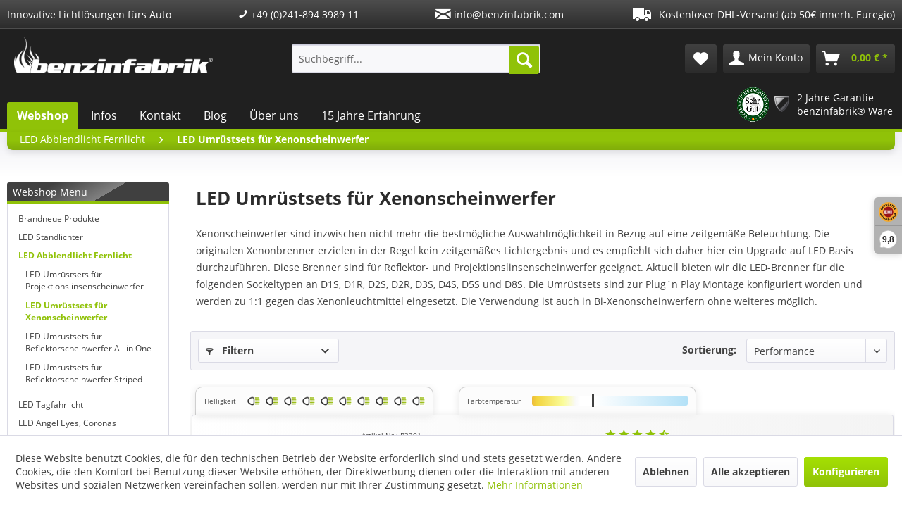

--- FILE ---
content_type: text/html; charset=UTF-8
request_url: https://www.benzinfabrik.com/de/led-abblendlicht-fernlicht/led-umruestsets-fuer-xenonscheinwerfer/
body_size: 22241
content:
<!DOCTYPE html> <html class="no-js" lang="de" itemscope="itemscope" itemtype="https://schema.org/WebPage"> <head> <meta charset="utf-8"> <meta name="author" content="" /> <meta name="robots" content="index,follow" /> <meta name="revisit-after" content="15 days" /> <meta name="keywords" content="" /> <meta name="description" content="Xenonscheinwerfer sind inzwischen nicht mehr die bestmögliche Auswahlmöglichkeit in Bezug auf eine zeitgemäße Beleuchtung. Die originalen Xenonbrenne…" /> <meta property="og:type" content="product.group" /> <meta property="og:site_name" content="Benzinfabrik" /> <meta property="og:title" content="LED Umrüstsets für Xenonscheinwerfer" /> <meta property="og:description" content=" Xenonscheinwerfer sind inzwischen nicht mehr die bestmögliche Auswahlmöglichkeit in Bezug auf eine zeitgemäße Beleuchtung. Die originalen…" /> <meta name="twitter:card" content="product" /> <meta name="twitter:site" content="Benzinfabrik" /> <meta name="twitter:title" content="LED Umrüstsets für Xenonscheinwerfer" /> <meta name="twitter:description" content=" Xenonscheinwerfer sind inzwischen nicht mehr die bestmögliche Auswahlmöglichkeit in Bezug auf eine zeitgemäße Beleuchtung. Die originalen…" /> <meta property="og:image" content="https://www.benzinfabrik.com/media/image/26/53/a9/22.jpg" /> <meta name="twitter:image" content="https://www.benzinfabrik.com/media/image/26/53/a9/22.jpg" /> <meta itemprop="copyrightHolder" content="Benzinfabrik" /> <meta itemprop="copyrightYear" content="2014" /> <meta itemprop="isFamilyFriendly" content="True" /> <meta itemprop="image" content="/themes/Frontend/Benzinfabrik/frontend/_public/src/img/logos/logo--tablet.png" /> <meta name="viewport" content="width=device-width, initial-scale=1.0"> <meta name="mobile-web-app-capable" content="yes"> <meta name="apple-mobile-web-app-title" content="Benzinfabrik"> <meta name="apple-mobile-web-app-capable" content="yes"> <meta name="apple-mobile-web-app-status-bar-style" content="default"> <link rel="apple-touch-icon-precomposed" href="https://www.benzinfabrik.com/media/image/0e/6b/98/benzinfabrik-favicon-apple-touch.png"> <link rel="shortcut icon" href="https://www.benzinfabrik.com/media/unknown/d9/0c/f4/favicon.ico"> <meta name="msapplication-navbutton-color" content="#90C208" /> <meta name="application-name" content="Benzinfabrik" /> <meta name="msapplication-starturl" content="https://www.benzinfabrik.com/de/" /> <meta name="msapplication-window" content="width=1024;height=768" /> <meta name="msapplication-TileImage" content="https://www.benzinfabrik.com/media/image/8e/44/13/benzinfabrik-favicon-windows-tile.png"> <meta name="msapplication-TileColor" content="#90C208"> <meta name="theme-color" content="#90C208" /> <link rel="canonical" href="https://www.benzinfabrik.com/de/led-abblendlicht-fernlicht/led-umruestsets-fuer-xenonscheinwerfer/"/> <title itemprop="name">LED Umrüstsets für Xenonscheinwerfer | LED Abblendlicht Fernlicht | Benzinfabrik</title> <link href="/web/cache/1740775528_33a3eb5a103920eb2f6711b8f6fd1376.css" media="all" rel="stylesheet" type="text/css" /> <script src="/themes/Frontend/Benzinfabrik/frontend/_public/src/js/fullstory.js"></script> <script>
window.basketData = {
hasData: false,
data:[]
};
</script> <script>
var gaProperty = 'UA-3870466-1';
// Disable tracking if the opt-out cookie exists.
var disableStr = 'ga-disable-' + gaProperty;
if (document.cookie.indexOf(disableStr + '=true') > -1) {
window[disableStr] = true;
}
// Opt-out function
function gaOptout() {
document.cookie = disableStr + '=true; expires=Thu, 31 Dec 2199 23:59:59 UTC; path=/';
window[disableStr] = true;
}
</script> <div data-googleAnalytics="true" data-googleConversionID="1031545949" data-googleConversionLabel="icAPCNna2G8Q3cjw6wM" data-googleConversionLanguage="de" data-googleTrackingID="UA-3870466-1" data-googleAnonymizeIp="1" data-googleOptOutCookie="1" data-googleTrackingLibrary="ua" data-realAmount="" data-showCookieNote="1" data-cookieNoteMode="1" > </div> </head> <body class="is--ctl-listing is--act-index" > <div data-paypalUnifiedMetaDataContainer="true" data-paypalUnifiedRestoreOrderNumberUrl="https://www.benzinfabrik.com/de/widgets/PaypalUnifiedOrderNumber/restoreOrderNumber" class="is--hidden"> </div> <div class="page-wrap"> <noscript class="noscript-main"> <div class="alert is--warning"> <div class="alert--icon"> <i class="icon--element icon--warning"></i> </div> <div class="alert--content"> Um Benzinfabrik in vollem Umfang nutzen zu k&ouml;nnen, empfehlen wir Ihnen Javascript in Ihrem Browser zu aktiveren. </div> </div> </noscript> <header class="header-main"> <div class="top-bar"> <div class="container block-group"> <div class="top-bar--info"> <div class="top-bar--info-item top-bar--info-item--claim">Innovative Lichtlösungen fürs Auto</div> <div class="top-bar--info-item top-bar--info-item--tel"><a href="tel:+49241894398911"><i class="icon--phone"></i> +49 (0)241-894 3989 11</a></div> <div class="top-bar--info-item top-bar--info-item--mail"><a href="mailto:info@benzinfabrik.com"><i class="icon--mail"></i> info@benzinfabrik.com</a></div> <div class="top-bar--info-item"> <img src="/themes/Frontend/Benzinfabrik/frontend/_public/src/img/lkw.png" alt="LKW" class="media--image"> Kostenloser DHL-Versand (ab 50€ innerh. Euregio) </div> <nav class="top-bar--navigation block" role="menubar">   <div class="navigation--entry entry--compare is--hidden" role="menuitem" aria-haspopup="true" data-drop-down-menu="true">   </div> </nav> </div> </div> </div> <div class="container header--navigation"> <div class="logo-main block-group" role="banner"> <div class="logo--shop block"> <a class="logo--link" href="https://www.benzinfabrik.com/de/" title="Benzinfabrik - zur Startseite wechseln"> <picture> <source srcset="/themes/Frontend/Benzinfabrik/frontend/_public/src/img/logos/logo--tablet.png" media="(min-width: 78.75em)"> <source srcset="/themes/Frontend/Benzinfabrik/frontend/_public/src/img/logos/logo--tablet.png" media="(min-width: 64em)"> <source srcset="/themes/Frontend/Benzinfabrik/frontend/_public/src/img/logos/logo--tablet.png" media="(min-width: 48em)"> <img srcset="/themes/Frontend/Benzinfabrik/frontend/_public/src/img/logos/logo--mobile.png" alt="Benzinfabrik - zur Startseite wechseln" /> </picture> </a> </div> </div> <nav class="shop--navigation block-group"> <ul class="navigation--list block-group" role="menubar"> <li class="navigation--entry entry--menu-left" role="menuitem"> <a class="entry--link entry--trigger btn is--icon-left" href="#offcanvas--left" data-offcanvas="true" data-offCanvasSelector=".sidebar-main" aria-label="Menü"> <i class="icon--menu"></i> Menü </a> </li> <li class="navigation--entry entry--search" role="menuitem" data-search="true" aria-haspopup="true" data-minLength="3"> <a class="btn entry--link entry--trigger" href="#show-hide--search" title="Suche anzeigen / schließen" aria-label="Suche anzeigen / schließen"> <i class="icon--search"></i> <span class="search--display">Suchen</span> </a> <form action="/de/search" method="get" class="main-search--form"> <input type="search" name="sSearch" aria-label="Suchbegriff..." class="main-search--field" autocomplete="off" autocapitalize="off" placeholder="Suchbegriff..." maxlength="30" /> <button type="submit" class="main-search--button" aria-label="Suchen"> <i class="icon--search"></i> <span class="main-search--text">Suchen</span> </button> <div class="form--ajax-loader">&nbsp;</div> </form> <div class="main-search--results"></div> </li> 
	<li class="navigation--entry entry--notepad" role="menuitem">
		<a href="https://www.benzinfabrik.com/de/note" title="Merkzettel" class="btn is--secondary">
			<i class="icon--heart"></i>
					</a>
	</li>




	<li class="navigation--entry entry--account" role="menuitem">
		
			<a href="https://www.benzinfabrik.com/de/account" title="Mein Konto" class="btn is--secondary is--icon-left entry--link account--link">
				<i class="icon--account"></i>
				<span class="account--display">
					Mein Konto
				</span>
			</a>
		
	</li>




	<li class="navigation--entry entry--cart" role="menuitem">
		<a class="btn is--secondary is--flat is--icon-left cart--link" href="https://www.benzinfabrik.com/de/checkout/cart" title="Warenkorb">
			<span class="cart--display">
									Warenkorb
							</span>

            <span class="badge is--primary is--minimal cart--quantity is--hidden">0</span>

			<i class="icon--basket"></i>

			<span class="cart--amount">
				0,00&nbsp;&euro; *
			</span>
		</a>
		<div class="ajax-loader">&nbsp;</div>
	</li>



 </ul> </nav> <div class="container--ajax-cart" data-collapse-cart="true"></div> </div> </header> <nav class="navigation-main"> <div class="container" data-menu-scroller="true" data-listSelector=".navigation--menu" data-viewPortSelector=".navigation--list-wrapper"> <div class="navigation--list-wrapper"> <ul class="navigation--menu"> <li class="navigation--entry is--active" role="menuitem"> <a class="navigation--link" href="/" title="Webshop"> Webshop </a> </li> <li class="navigation--entry " role="menuitem"> <a class="navigation--link" href="https://www.benzinfabrik.com/de/infos" title="Infos"> Infos </a> </li> <li class="navigation--entry " role="menuitem"> <a class="navigation--link" href="https://www.benzinfabrik.com/de/kontakt" title="Kontakt"> Kontakt </a> </li> <li class="navigation--entry " role="menuitem"> <a class="navigation--link" href="https://www.benzinfabrik.de/blog/" title="Blog" rel="nofollow noopener"> Blog </a> </li> <li class="navigation--entry " role="menuitem"> <a class="navigation--link" href="https://www.benzinfabrik.com/de/ueber-uns" title="Über uns"> Über uns </a> </li> <li class="navigation--entry " role="menuitem"> <a class="navigation--link" href="https://www.benzinfabrik.com/de/15-jahre-erfahrung" title="15 Jahre Erfahrung"> 15 Jahre Erfahrung </a> </li> </ul> <div class="navigation--right-container"> <ul class="navigation--right"> <li class="navigation--right-entry"> <a class="navigation--right-link" href="https://zertifikate.verbraucherschutzstelle-niedersachsen.de/VsSZ-I12CK138312403623.htm" target="_blank" rel="nofollow noopener"> <img src="/themes/Frontend/Benzinfabrik/frontend/_public/src/img/SEHRGUT-S111.png" alt="Verbraucherschutz" class="media--image"> </a> </li> <li class="navigation--right-entry"> <a class="navigation--right-link" href="/de/garantie"> <img src="/themes/Frontend/Benzinfabrik/frontend/_public/src/img/garantie-icon.png" alt="2 Jahre Garantie benzinfabrik® Ware" class="media--image"> <div class="navigation--right-label"> <span>2 Jahre Garantie</span> <span>benzinfabrik® Ware</span> </div> </a> </li> </ul> </div> </div> <div class="advanced-menu" data-advanced-menu="true" data-hoverDelay="250"> <div class="menu--container"> <div class="button-container"> <a href="https://www.benzinfabrik.com/de/brandneue-produkte/" class="button--category" aria-label="Zur Kategorie Brandneue Produkte" title="Zur Kategorie Brandneue Produkte"> <i class="icon--arrow-right"></i> Zur Kategorie Brandneue Produkte </a> <span class="button--close"> <i class="icon--cross"></i> </span> </div> <div class="content--wrapper has--teaser"> <div class="menu--teaser" style="width: 100%;"> <div class="teaser--headline">Neue Produkte</div> </div> </div> </div> <div class="menu--container"> <div class="button-container"> <a href="https://www.benzinfabrik.com/de/led-standlichter/" class="button--category" aria-label="Zur Kategorie LED Standlichter" title="Zur Kategorie LED Standlichter"> <i class="icon--arrow-right"></i> Zur Kategorie LED Standlichter </a> <span class="button--close"> <i class="icon--cross"></i> </span> </div> <div class="content--wrapper has--content has--teaser"> <ul class="menu--list menu--level-0 columns--2" style="width: 50%;"> <li class="menu--list-item item--level-0" style="width: 100%"> <a href="https://www.benzinfabrik.com/de/led-standlichter/led-standlichter-mit-can-bus-checkwiderstand/" class="menu--list-item-link" aria-label="LED Standlichter mit CAN-bus Checkwiderstand" title="LED Standlichter mit CAN-bus Checkwiderstand">LED Standlichter mit CAN-bus Checkwiderstand</a> </li> <li class="menu--list-item item--level-0" style="width: 100%"> <a href="https://www.benzinfabrik.com/de/led-standlichter/led-standlichter-fuer-5w-t10-w5w/" class="menu--list-item-link" aria-label="LED Standlichter für 5W T10 W5W" title="LED Standlichter für 5W T10 W5W">LED Standlichter für 5W T10 W5W</a> </li> <li class="menu--list-item item--level-0" style="width: 100%"> <a href="https://www.benzinfabrik.com/de/led-standlichter/led-standlichter-fuer-4w-ba9s-t4w/" class="menu--list-item-link" aria-label="LED Standlichter für 4W BA9s T4W" title="LED Standlichter für 4W BA9s T4W">LED Standlichter für 4W BA9s T4W</a> </li> <li class="menu--list-item item--level-0" style="width: 100%"> <a href="https://www.benzinfabrik.com/de/led-standlichter/led-standlichter-fuer-6w-bax9s-h6w/" class="menu--list-item-link" aria-label="LED Standlichter für 6W BAX9s H6W" title="LED Standlichter für 6W BAX9s H6W">LED Standlichter für 6W BAX9s H6W</a> </li> </ul> <div class="menu--delimiter" style="right: 50%;"></div> <div class="menu--teaser" style="width: 50%;"> <div class="teaser--headline">LED Standlichter</div> <div class="teaser--text"> Die originalen Standlichtlampen bei vielen Fahrzeugen leuchten in einem altmodischen gelblichen Licht, in der Regel in einer Farbe von 2700 Kelvin. Dieses wirkt alles andere als modern. Wir bieten für alle originalen Standlichtsockel T10 W5W ,... <a class="teaser--text-link" href="https://www.benzinfabrik.com/de/led-standlichter/" aria-label="mehr erfahren" title="mehr erfahren"> mehr erfahren </a> </div> </div> </div> </div> <div class="menu--container"> <div class="button-container"> <a href="https://www.benzinfabrik.com/de/led-abblendlicht-fernlicht/" class="button--category" aria-label="Zur Kategorie LED Abblendlicht Fernlicht" title="Zur Kategorie LED Abblendlicht Fernlicht"> <i class="icon--arrow-right"></i> Zur Kategorie LED Abblendlicht Fernlicht </a> <span class="button--close"> <i class="icon--cross"></i> </span> </div> <div class="content--wrapper has--content has--teaser"> <ul class="menu--list menu--level-0 columns--2" style="width: 50%;"> <li class="menu--list-item item--level-0" style="width: 100%"> <a href="https://www.benzinfabrik.com/de/led-abblendlicht-fernlicht/led-umruestsets-fuer-projektionslinsenscheinwerfer/" class="menu--list-item-link" aria-label="LED Umrüstsets für Projektionslinsenscheinwerfer" title="LED Umrüstsets für Projektionslinsenscheinwerfer">LED Umrüstsets für Projektionslinsenscheinwerfer</a> </li> <li class="menu--list-item item--level-0" style="width: 100%"> <a href="https://www.benzinfabrik.com/de/led-abblendlicht-fernlicht/led-umruestsets-fuer-xenonscheinwerfer/" class="menu--list-item-link" aria-label="LED Umrüstsets für Xenonscheinwerfer" title="LED Umrüstsets für Xenonscheinwerfer">LED Umrüstsets für Xenonscheinwerfer</a> </li> <li class="menu--list-item item--level-0" style="width: 100%"> <a href="https://www.benzinfabrik.com/de/led-abblendlicht-fernlicht/led-umruestsets-fuer-reflektorscheinwerfer-all-in-one/" class="menu--list-item-link" aria-label="LED Umrüstsets für Reflektorscheinwerfer All in One" title="LED Umrüstsets für Reflektorscheinwerfer All in One">LED Umrüstsets für Reflektorscheinwerfer All in One</a> </li> <li class="menu--list-item item--level-0" style="width: 100%"> <a href="https://www.benzinfabrik.com/de/led-abblendlicht-fernlicht/led-umruestsets-fuer-reflektorscheinwerfer-striped/" class="menu--list-item-link" aria-label="LED Umrüstsets für Reflektorscheinwerfer Striped" title="LED Umrüstsets für Reflektorscheinwerfer Striped">LED Umrüstsets für Reflektorscheinwerfer Striped</a> </li> </ul> <div class="menu--delimiter" style="right: 50%;"></div> <div class="menu--teaser" style="width: 50%;"> <div class="teaser--headline">LED Abblendlicht Fernlicht</div> <div class="teaser--text"> Das originale Halogenscheinwerferlicht ist meist in einem optisch wenig ansprechenden Licht mit hohem Gelbanteil. Mit unseren LED Sets kann man hier leicht Abhilfe schaffen, indem Sie die originalen Abblendlicht-, Fernlicht-, Kurvenlicht- oder... <a class="teaser--text-link" href="https://www.benzinfabrik.com/de/led-abblendlicht-fernlicht/" aria-label="mehr erfahren" title="mehr erfahren"> mehr erfahren </a> </div> </div> </div> </div> <div class="menu--container"> <div class="button-container"> <a href="https://www.benzinfabrik.com/de/led-tagfahrlicht/" class="button--category" aria-label="Zur Kategorie LED Tagfahrlicht" title="Zur Kategorie LED Tagfahrlicht"> <i class="icon--arrow-right"></i> Zur Kategorie LED Tagfahrlicht </a> <span class="button--close"> <i class="icon--cross"></i> </span> </div> <div class="content--wrapper has--content has--teaser"> <ul class="menu--list menu--level-0 columns--2" style="width: 50%;"> <li class="menu--list-item item--level-0" style="width: 100%"> <a href="https://www.benzinfabrik.com/de/led-tagfahrlicht/led-tagfahrlicht-leuchtmittel/" class="menu--list-item-link" aria-label="LED Tagfahrlicht Leuchtmittel" title="LED Tagfahrlicht Leuchtmittel">LED Tagfahrlicht Leuchtmittel</a> </li> <li class="menu--list-item item--level-0" style="width: 100%"> <a href="https://www.benzinfabrik.com/de/led-tagfahrlicht/led-tfl-fuer-audi/" class="menu--list-item-link" aria-label="LED TFL für Audi" title="LED TFL für Audi">LED TFL für Audi</a> </li> <li class="menu--list-item item--level-0" style="width: 100%"> <a href="https://www.benzinfabrik.com/de/led-tagfahrlicht/led-tfl-fuer-bmw/" class="menu--list-item-link" aria-label="LED TFL für BMW" title="LED TFL für BMW">LED TFL für BMW</a> </li> <li class="menu--list-item item--level-0" style="width: 100%"> <a href="https://www.benzinfabrik.com/de/led-tagfahrlicht/led-tfl-fuer-chevrolet/" class="menu--list-item-link" aria-label="LED TFL für Chevrolet" title="LED TFL für Chevrolet">LED TFL für Chevrolet</a> </li> <li class="menu--list-item item--level-0" style="width: 100%"> <a href="https://www.benzinfabrik.com/de/led-tagfahrlicht/led-tfl-fuer-dacia/" class="menu--list-item-link" aria-label="LED TFL für Dacia" title="LED TFL für Dacia">LED TFL für Dacia</a> </li> <li class="menu--list-item item--level-0" style="width: 100%"> <a href="https://www.benzinfabrik.com/de/led-tagfahrlicht/led-tfl-fuer-ford/" class="menu--list-item-link" aria-label="LED TFL für Ford" title="LED TFL für Ford">LED TFL für Ford</a> </li> <li class="menu--list-item item--level-0" style="width: 100%"> <a href="https://www.benzinfabrik.com/de/led-tagfahrlicht/led-tfl-fuer-jeep/" class="menu--list-item-link" aria-label="LED TFL für JEEP" title="LED TFL für JEEP">LED TFL für JEEP</a> </li> <li class="menu--list-item item--level-0" style="width: 100%"> <a href="https://www.benzinfabrik.com/de/led-tagfahrlicht/led-tfl-fuer-mercedes/" class="menu--list-item-link" aria-label="LED TFL für Mercedes" title="LED TFL für Mercedes">LED TFL für Mercedes</a> </li> <li class="menu--list-item item--level-0" style="width: 100%"> <a href="https://www.benzinfabrik.com/de/led-tagfahrlicht/led-tfl-fuer-mini/" class="menu--list-item-link" aria-label="LED TFL für Mini" title="LED TFL für Mini">LED TFL für Mini</a> </li> <li class="menu--list-item item--level-0" style="width: 100%"> <a href="https://www.benzinfabrik.com/de/led-tagfahrlicht/led-tfl-fuer-opel/" class="menu--list-item-link" aria-label="LED TFL für Opel" title="LED TFL für Opel">LED TFL für Opel</a> </li> <li class="menu--list-item item--level-0" style="width: 100%"> <a href="https://www.benzinfabrik.com/de/led-tagfahrlicht/led-tfl-fuer-peugeot/" class="menu--list-item-link" aria-label="LED TFL für Peugeot" title="LED TFL für Peugeot">LED TFL für Peugeot</a> </li> <li class="menu--list-item item--level-0" style="width: 100%"> <a href="https://www.benzinfabrik.com/de/led-tagfahrlicht/led-tfl-fuer-renault/" class="menu--list-item-link" aria-label="LED TFL für Renault" title="LED TFL für Renault">LED TFL für Renault</a> </li> <li class="menu--list-item item--level-0" style="width: 100%"> <a href="https://www.benzinfabrik.com/de/led-tagfahrlicht/led-tfl-fuer-seat/" class="menu--list-item-link" aria-label="LED TFL für Seat" title="LED TFL für Seat">LED TFL für Seat</a> </li> <li class="menu--list-item item--level-0" style="width: 100%"> <a href="https://www.benzinfabrik.com/de/led-tagfahrlicht/led-tfl-fuer-skoda/" class="menu--list-item-link" aria-label="LED TFL für Skoda" title="LED TFL für Skoda">LED TFL für Skoda</a> </li> <li class="menu--list-item item--level-0" style="width: 100%"> <a href="https://www.benzinfabrik.com/de/led-tagfahrlicht/led-tfl-fuer-toyota/" class="menu--list-item-link" aria-label="LED TFL für Toyota" title="LED TFL für Toyota">LED TFL für Toyota</a> </li> <li class="menu--list-item item--level-0" style="width: 100%"> <a href="https://www.benzinfabrik.com/de/led-tagfahrlicht/led-tfl-fuer-vw/" class="menu--list-item-link" aria-label="LED TFL für VW" title="LED TFL für VW">LED TFL für VW</a> </li> </ul> <div class="menu--delimiter" style="right: 50%;"></div> <div class="menu--teaser" style="width: 50%;"> <div class="teaser--headline">LED Tagfahrlicht Sets</div> <div class="teaser--text"> Nachdem nun bei allen neuen Fahrzeugen ein Tagfahrlicht verpflichtend vorhanden sein muss, gibt es seitens der Fahrzeughersteller verschiedene Ansätze wie dieses praktisch lichttechnisch umgesetzt wird. In den meisten Fällen bieten die Hersteller... <a class="teaser--text-link" href="https://www.benzinfabrik.com/de/led-tagfahrlicht/" aria-label="mehr erfahren" title="mehr erfahren"> mehr erfahren </a> </div> </div> </div> </div> <div class="menu--container"> <div class="button-container"> <a href="https://www.benzinfabrik.com/de/led-angel-eyes-coronas/" class="button--category" aria-label="Zur Kategorie LED Angel Eyes, Coronas" title="Zur Kategorie LED Angel Eyes, Coronas"> <i class="icon--arrow-right"></i> Zur Kategorie LED Angel Eyes, Coronas </a> <span class="button--close"> <i class="icon--cross"></i> </span> </div> <div class="content--wrapper has--teaser"> <div class="menu--teaser" style="width: 100%;"> <div class="teaser--headline">LED Angel Eyes, Coronas</div> <div class="teaser--text"> BMW hat sich schon vor Jahren mit den originalen Angel Eyes bzw. Corona Ringen die Vorreiterrolle in optisch ansprechenden Fahrzeugfronten gesichert. Schon seit mehr als 10 Jahren verbaut BMW die Standlicht / Tagfahrlichtringe original ab Werk.... <a class="teaser--text-link" href="https://www.benzinfabrik.com/de/led-angel-eyes-coronas/" aria-label="mehr erfahren" title="mehr erfahren"> mehr erfahren </a> </div> </div> </div> </div> <div class="menu--container"> <div class="button-container"> <a href="https://www.benzinfabrik.com/de/led-nebelscheinwerfer/" class="button--category" aria-label="Zur Kategorie LED Nebelscheinwerfer" title="Zur Kategorie LED Nebelscheinwerfer"> <i class="icon--arrow-right"></i> Zur Kategorie LED Nebelscheinwerfer </a> <span class="button--close"> <i class="icon--cross"></i> </span> </div> <div class="content--wrapper has--teaser"> <div class="menu--teaser" style="width: 100%;"> <div class="teaser--headline">LED Nebelscheinwerfer</div> <div class="teaser--text"> Original wurden über die letzten Jahrzehnte Halogen Nebelscheinwerfer verbaut. Auch bei diesen originalen Nebelscheinwerfern ist der Gelbanteil sehr hoch, was einen nicht mehr zeitgemäßen optischen Eindruck der Fahrzeugfront zur Folge hat. Aus... <a class="teaser--text-link" href="https://www.benzinfabrik.com/de/led-nebelscheinwerfer/" aria-label="mehr erfahren" title="mehr erfahren"> mehr erfahren </a> </div> </div> </div> </div> <div class="menu--container"> <div class="button-container"> <a href="https://www.benzinfabrik.com/de/led-auto-innenraumbeleuchtung/" class="button--category" aria-label="Zur Kategorie LED Auto Innenraumbeleuchtung" title="Zur Kategorie LED Auto Innenraumbeleuchtung"> <i class="icon--arrow-right"></i> Zur Kategorie LED Auto Innenraumbeleuchtung </a> <span class="button--close"> <i class="icon--cross"></i> </span> </div> <div class="content--wrapper has--content has--teaser"> <ul class="menu--list menu--level-0 columns--2" style="width: 50%;"> <li class="menu--list-item item--level-0" style="width: 100%"> <a href="https://www.benzinfabrik.com/de/led-auto-innenraumbeleuchtung/led-sets-auto-innenraumlicht/" class="menu--list-item-link" aria-label="LED Sets, Auto Innenraumlicht" title="LED Sets, Auto Innenraumlicht">LED Sets, Auto Innenraumlicht</a> <ul class="menu--list menu--level-1 columns--2"> <li class="menu--list-item item--level-1"> <a href="https://www.benzinfabrik.com/de/led-auto-innenraumbeleuchtung/led-sets-auto-innenraumlicht/smd-led-innenraumlicht-sets-fuer-audi/" class="menu--list-item-link" aria-label="SMD LED Innenraumlicht Sets für AUDI" title="SMD LED Innenraumlicht Sets für AUDI">SMD LED Innenraumlicht Sets für AUDI</a> </li> <li class="menu--list-item item--level-1"> <a href="https://www.benzinfabrik.com/de/led-auto-innenraumbeleuchtung/led-sets-auto-innenraumlicht/smd-led-innenraumlicht-sets-fuer-alfa-romeo/" class="menu--list-item-link" aria-label="SMD LED Innenraumlicht Sets für Alfa Romeo" title="SMD LED Innenraumlicht Sets für Alfa Romeo">SMD LED Innenraumlicht Sets für Alfa Romeo</a> </li> <li class="menu--list-item item--level-1"> <a href="https://www.benzinfabrik.com/de/led-auto-innenraumbeleuchtung/led-sets-auto-innenraumlicht/smd-led-innenraumlicht-sets-fuer-bmw/" class="menu--list-item-link" aria-label="SMD LED Innenraumlicht Sets für BMW" title="SMD LED Innenraumlicht Sets für BMW">SMD LED Innenraumlicht Sets für BMW</a> </li> <li class="menu--list-item item--level-1"> <a href="https://www.benzinfabrik.com/de/led-auto-innenraumbeleuchtung/led-sets-auto-innenraumlicht/smd-led-innenraumlicht-sets-fuer-chevrolet/" class="menu--list-item-link" aria-label="SMD LED Innenraumlicht Sets für Chevrolet" title="SMD LED Innenraumlicht Sets für Chevrolet">SMD LED Innenraumlicht Sets für Chevrolet</a> </li> <li class="menu--list-item item--level-1"> <a href="https://www.benzinfabrik.com/de/led-auto-innenraumbeleuchtung/led-sets-auto-innenraumlicht/smd-led-innenraumlicht-sets-fuer-chrysler/" class="menu--list-item-link" aria-label="SMD LED Innenraumlicht Sets für Chrysler" title="SMD LED Innenraumlicht Sets für Chrysler">SMD LED Innenraumlicht Sets für Chrysler</a> </li> <li class="menu--list-item item--level-1"> <a href="https://www.benzinfabrik.com/de/led-auto-innenraumbeleuchtung/led-sets-auto-innenraumlicht/smd-led-innenraumlicht-sets-fuer-citroen/" class="menu--list-item-link" aria-label="SMD LED Innenraumlicht Sets für Citroen" title="SMD LED Innenraumlicht Sets für Citroen">SMD LED Innenraumlicht Sets für Citroen</a> </li> <li class="menu--list-item item--level-1"> <a href="https://www.benzinfabrik.com/de/led-auto-innenraumbeleuchtung/led-sets-auto-innenraumlicht/smd-led-innenraumlicht-sets-fuer-dacia/" class="menu--list-item-link" aria-label="SMD LED Innenraumlicht Sets für Dacia" title="SMD LED Innenraumlicht Sets für Dacia">SMD LED Innenraumlicht Sets für Dacia</a> </li> <li class="menu--list-item item--level-1"> <a href="https://www.benzinfabrik.com/de/led-auto-innenraumbeleuchtung/led-sets-auto-innenraumlicht/smd-led-innenraumlicht-sets-fuer-ferrari/" class="menu--list-item-link" aria-label="SMD LED Innenraumlicht Sets für Ferrari" title="SMD LED Innenraumlicht Sets für Ferrari">SMD LED Innenraumlicht Sets für Ferrari</a> </li> <li class="menu--list-item item--level-1"> <a href="https://www.benzinfabrik.com/de/led-auto-innenraumbeleuchtung/led-sets-auto-innenraumlicht/smd-led-innenraumlicht-sets-fuer-fiat/" class="menu--list-item-link" aria-label="SMD LED Innenraumlicht Sets für Fiat" title="SMD LED Innenraumlicht Sets für Fiat">SMD LED Innenraumlicht Sets für Fiat</a> </li> <li class="menu--list-item item--level-1"> <a href="https://www.benzinfabrik.com/de/led-auto-innenraumbeleuchtung/led-sets-auto-innenraumlicht/smd-led-innenraumlicht-sets-fuer-ford/" class="menu--list-item-link" aria-label="SMD LED Innenraumlicht Sets für Ford" title="SMD LED Innenraumlicht Sets für Ford">SMD LED Innenraumlicht Sets für Ford</a> </li> <li class="menu--list-item item--level-1"> <a href="https://www.benzinfabrik.com/de/led-auto-innenraumbeleuchtung/led-sets-auto-innenraumlicht/smd-led-innenraumlicht-sets-fuer-honda/" class="menu--list-item-link" aria-label="SMD LED Innenraumlicht Sets für Honda" title="SMD LED Innenraumlicht Sets für Honda">SMD LED Innenraumlicht Sets für Honda</a> </li> <li class="menu--list-item item--level-1"> <a href="https://www.benzinfabrik.com/de/led-auto-innenraumbeleuchtung/led-sets-auto-innenraumlicht/smd-led-innenraumlicht-sets-fuer-hyundai/" class="menu--list-item-link" aria-label="SMD LED Innenraumlicht Sets für Hyundai" title="SMD LED Innenraumlicht Sets für Hyundai">SMD LED Innenraumlicht Sets für Hyundai</a> </li> <li class="menu--list-item item--level-1"> <a href="https://www.benzinfabrik.com/de/led-auto-innenraumbeleuchtung/led-sets-auto-innenraumlicht/smd-led-innenraumlicht-sets-fuer-jaguar/" class="menu--list-item-link" aria-label="SMD LED Innenraumlicht Sets für Jaguar" title="SMD LED Innenraumlicht Sets für Jaguar">SMD LED Innenraumlicht Sets für Jaguar</a> </li> <li class="menu--list-item item--level-1"> <a href="https://www.benzinfabrik.com/de/led-auto-innenraumbeleuchtung/led-sets-auto-innenraumlicht/smd-led-innenraumlicht-sets-fuer-jeep/" class="menu--list-item-link" aria-label="SMD LED Innenraumlicht Sets für JEEP" title="SMD LED Innenraumlicht Sets für JEEP">SMD LED Innenraumlicht Sets für JEEP</a> </li> <li class="menu--list-item item--level-1"> <a href="https://www.benzinfabrik.com/de/led-auto-innenraumbeleuchtung/led-sets-auto-innenraumlicht/smd-led-innenraumlicht-sets-fuer-kia/" class="menu--list-item-link" aria-label="SMD LED Innenraumlicht Sets für Kia" title="SMD LED Innenraumlicht Sets für Kia">SMD LED Innenraumlicht Sets für Kia</a> </li> <li class="menu--list-item item--level-1"> <a href="https://www.benzinfabrik.com/de/led-auto-innenraumbeleuchtung/led-sets-auto-innenraumlicht/smd-led-innenraumlicht-sets-fuer-lamborghini/" class="menu--list-item-link" aria-label="SMD LED Innenraumlicht Sets für Lamborghini" title="SMD LED Innenraumlicht Sets für Lamborghini">SMD LED Innenraumlicht Sets für Lamborghini</a> </li> <li class="menu--list-item item--level-1"> <a href="https://www.benzinfabrik.com/de/led-auto-innenraumbeleuchtung/led-sets-auto-innenraumlicht/smd-led-innenraumlicht-sets-fuer-land-rover/" class="menu--list-item-link" aria-label="SMD LED Innenraumlicht Sets für Land Rover" title="SMD LED Innenraumlicht Sets für Land Rover">SMD LED Innenraumlicht Sets für Land Rover</a> </li> <li class="menu--list-item item--level-1"> <a href="https://www.benzinfabrik.com/de/led-auto-innenraumbeleuchtung/led-sets-auto-innenraumlicht/smd-led-innenraumlicht-sets-fuer-maserati/" class="menu--list-item-link" aria-label="SMD LED Innenraumlicht Sets für Maserati" title="SMD LED Innenraumlicht Sets für Maserati">SMD LED Innenraumlicht Sets für Maserati</a> </li> <li class="menu--list-item item--level-1"> <a href="https://www.benzinfabrik.com/de/led-auto-innenraumbeleuchtung/led-sets-auto-innenraumlicht/smd-led-innenraumlicht-sets-fuer-mazda/" class="menu--list-item-link" aria-label="SMD LED Innenraumlicht Sets für Mazda" title="SMD LED Innenraumlicht Sets für Mazda">SMD LED Innenraumlicht Sets für Mazda</a> </li> <li class="menu--list-item item--level-1"> <a href="https://www.benzinfabrik.com/de/led-auto-innenraumbeleuchtung/led-sets-auto-innenraumlicht/smd-led-innenraumlicht-sets-fuer-mercedes/" class="menu--list-item-link" aria-label="SMD LED Innenraumlicht Sets für Mercedes" title="SMD LED Innenraumlicht Sets für Mercedes">SMD LED Innenraumlicht Sets für Mercedes</a> </li> <li class="menu--list-item item--level-1"> <a href="https://www.benzinfabrik.com/de/led-auto-innenraumbeleuchtung/led-sets-auto-innenraumlicht/smd-led-innenraumlicht-sets-fuer-mini/" class="menu--list-item-link" aria-label="SMD LED Innenraumlicht Sets für MINI" title="SMD LED Innenraumlicht Sets für MINI">SMD LED Innenraumlicht Sets für MINI</a> </li> <li class="menu--list-item item--level-1"> <a href="https://www.benzinfabrik.com/de/led-auto-innenraumbeleuchtung/led-sets-auto-innenraumlicht/smd-led-innenraumlicht-sets-fuer-mitsubishi/" class="menu--list-item-link" aria-label="SMD LED Innenraumlicht Sets für Mitsubishi" title="SMD LED Innenraumlicht Sets für Mitsubishi">SMD LED Innenraumlicht Sets für Mitsubishi</a> </li> <li class="menu--list-item item--level-1"> <a href="https://www.benzinfabrik.com/de/led-auto-innenraumbeleuchtung/led-sets-auto-innenraumlicht/smd-led-innenraumlicht-sets-fuer-nissan/" class="menu--list-item-link" aria-label="SMD LED Innenraumlicht Sets für Nissan" title="SMD LED Innenraumlicht Sets für Nissan">SMD LED Innenraumlicht Sets für Nissan</a> </li> <li class="menu--list-item item--level-1"> <a href="https://www.benzinfabrik.com/de/led-auto-innenraumbeleuchtung/led-sets-auto-innenraumlicht/smd-led-innenraumlicht-sets-fuer-opel/" class="menu--list-item-link" aria-label="SMD LED Innenraumlicht Sets für Opel" title="SMD LED Innenraumlicht Sets für Opel">SMD LED Innenraumlicht Sets für Opel</a> </li> <li class="menu--list-item item--level-1"> <a href="https://www.benzinfabrik.com/de/led-auto-innenraumbeleuchtung/led-sets-auto-innenraumlicht/smd-led-innenraumlicht-sets-fuer-peugeot/" class="menu--list-item-link" aria-label="SMD LED Innenraumlicht Sets für Peugeot" title="SMD LED Innenraumlicht Sets für Peugeot">SMD LED Innenraumlicht Sets für Peugeot</a> </li> <li class="menu--list-item item--level-1"> <a href="https://www.benzinfabrik.com/de/led-auto-innenraumbeleuchtung/led-sets-auto-innenraumlicht/smd-led-innenraumlicht-sets-fuer-porsche/" class="menu--list-item-link" aria-label="SMD LED Innenraumlicht Sets für Porsche" title="SMD LED Innenraumlicht Sets für Porsche">SMD LED Innenraumlicht Sets für Porsche</a> </li> <li class="menu--list-item item--level-1"> <a href="https://www.benzinfabrik.com/de/led-auto-innenraumbeleuchtung/led-sets-auto-innenraumlicht/smd-led-innenraumlicht-sets-fuer-renault/" class="menu--list-item-link" aria-label="SMD LED Innenraumlicht Sets für Renault" title="SMD LED Innenraumlicht Sets für Renault">SMD LED Innenraumlicht Sets für Renault</a> </li> <li class="menu--list-item item--level-1"> <a href="https://www.benzinfabrik.com/de/led-auto-innenraumbeleuchtung/led-sets-auto-innenraumlicht/smd-led-innenraumlicht-sets-fuer-seat/" class="menu--list-item-link" aria-label="SMD LED Innenraumlicht Sets für Seat" title="SMD LED Innenraumlicht Sets für Seat">SMD LED Innenraumlicht Sets für Seat</a> </li> <li class="menu--list-item item--level-1"> <a href="https://www.benzinfabrik.com/de/led-auto-innenraumbeleuchtung/led-sets-auto-innenraumlicht/smd-led-innenraumlicht-sets-fuer-skoda/" class="menu--list-item-link" aria-label="SMD LED Innenraumlicht Sets für Skoda" title="SMD LED Innenraumlicht Sets für Skoda">SMD LED Innenraumlicht Sets für Skoda</a> </li> <li class="menu--list-item item--level-1"> <a href="https://www.benzinfabrik.com/de/led-auto-innenraumbeleuchtung/led-sets-auto-innenraumlicht/smd-led-innenraumlicht-sets-fuer-subaru/" class="menu--list-item-link" aria-label="SMD LED Innenraumlicht Sets für Subaru" title="SMD LED Innenraumlicht Sets für Subaru">SMD LED Innenraumlicht Sets für Subaru</a> </li> <li class="menu--list-item item--level-1"> <a href="https://www.benzinfabrik.com/de/led-auto-innenraumbeleuchtung/led-sets-auto-innenraumlicht/smd-led-innenraumlicht-sets-fuer-toyota/" class="menu--list-item-link" aria-label="SMD LED Innenraumlicht Sets für Toyota" title="SMD LED Innenraumlicht Sets für Toyota">SMD LED Innenraumlicht Sets für Toyota</a> </li> <li class="menu--list-item item--level-1"> <a href="https://www.benzinfabrik.com/de/led-auto-innenraumbeleuchtung/led-sets-auto-innenraumlicht/smd-led-innenraumlicht-sets-fuer-volvo/" class="menu--list-item-link" aria-label="SMD LED Innenraumlicht Sets für Volvo" title="SMD LED Innenraumlicht Sets für Volvo">SMD LED Innenraumlicht Sets für Volvo</a> </li> <li class="menu--list-item item--level-1"> <a href="https://www.benzinfabrik.com/de/led-auto-innenraumbeleuchtung/led-sets-auto-innenraumlicht/smd-led-innenraumlicht-sets-fuer-vw/" class="menu--list-item-link" aria-label="SMD LED Innenraumlicht Sets für VW" title="SMD LED Innenraumlicht Sets für VW">SMD LED Innenraumlicht Sets für VW</a> </li> </ul> </li> <li class="menu--list-item item--level-0" style="width: 100%"> <a href="https://www.benzinfabrik.com/de/led-auto-innenraumbeleuchtung/led-ambientebeleuchtung/" class="menu--list-item-link" aria-label="LED Ambientebeleuchtung" title="LED Ambientebeleuchtung">LED Ambientebeleuchtung</a> </li> <li class="menu--list-item item--level-0" style="width: 100%"> <a href="https://www.benzinfabrik.com/de/led-auto-innenraumbeleuchtung/led-module-auto-innenraumlicht/" class="menu--list-item-link" aria-label="LED Module, Auto Innenraumlicht" title="LED Module, Auto Innenraumlicht">LED Module, Auto Innenraumlicht</a> <ul class="menu--list menu--level-1 columns--2"> <li class="menu--list-item item--level-1"> <a href="https://www.benzinfabrik.com/de/led-auto-innenraumbeleuchtung/led-module-auto-innenraumlicht/led-ausstiegsbeleuchtung/" class="menu--list-item-link" aria-label="LED Ausstiegsbeleuchtung" title="LED Ausstiegsbeleuchtung">LED Ausstiegsbeleuchtung</a> </li> <li class="menu--list-item item--level-1"> <a href="https://www.benzinfabrik.com/de/led-auto-innenraumbeleuchtung/led-module-auto-innenraumlicht/led-dachhimmelbeleuchtung/" class="menu--list-item-link" aria-label="LED Dachhimmelbeleuchtung" title="LED Dachhimmelbeleuchtung">LED Dachhimmelbeleuchtung</a> </li> <li class="menu--list-item item--level-1"> <a href="https://www.benzinfabrik.com/de/led-auto-innenraumbeleuchtung/led-module-auto-innenraumlicht/led-fussraumbeleuchtung/" class="menu--list-item-link" aria-label="LED Fussraumbeleuchtung" title="LED Fussraumbeleuchtung">LED Fussraumbeleuchtung</a> </li> <li class="menu--list-item item--level-1"> <a href="https://www.benzinfabrik.com/de/led-auto-innenraumbeleuchtung/led-module-auto-innenraumlicht/led-handschuhfachbeleuchtung/" class="menu--list-item-link" aria-label="LED Handschuhfachbeleuchtung" title="LED Handschuhfachbeleuchtung">LED Handschuhfachbeleuchtung</a> </li> <li class="menu--list-item item--level-1"> <a href="https://www.benzinfabrik.com/de/led-auto-innenraumbeleuchtung/led-module-auto-innenraumlicht/led-kofferraumbeleuchtung/" class="menu--list-item-link" aria-label="LED Kofferraumbeleuchtung" title="LED Kofferraumbeleuchtung">LED Kofferraumbeleuchtung</a> </li> <li class="menu--list-item item--level-1"> <a href="https://www.benzinfabrik.com/de/led-auto-innenraumbeleuchtung/led-module-auto-innenraumlicht/led-schminkspiegelbeleuchtung/" class="menu--list-item-link" aria-label="LED Schminkspiegelbeleuchtung" title="LED Schminkspiegelbeleuchtung">LED Schminkspiegelbeleuchtung</a> </li> <li class="menu--list-item item--level-1"> <a href="https://www.benzinfabrik.com/de/led-auto-innenraumbeleuchtung/led-module-auto-innenraumlicht/led-umfeldbeleuchtung/" class="menu--list-item-link" aria-label="LED Umfeldbeleuchtung" title="LED Umfeldbeleuchtung">LED Umfeldbeleuchtung</a> </li> </ul> </li> <li class="menu--list-item item--level-0" style="width: 100%"> <a href="https://www.benzinfabrik.com/de/led-auto-innenraumbeleuchtung/led-soffitten-auto-innenraumlicht/" class="menu--list-item-link" aria-label="LED Soffitten, Auto Innenraumlicht" title="LED Soffitten, Auto Innenraumlicht">LED Soffitten, Auto Innenraumlicht</a> <ul class="menu--list menu--level-1 columns--2"> <li class="menu--list-item item--level-1"> <a href="https://www.benzinfabrik.com/de/led-auto-innenraumbeleuchtung/led-soffitten-auto-innenraumlicht/smd-led-soffitten-weiss/" class="menu--list-item-link" aria-label="SMD LED Soffitten, weiss" title="SMD LED Soffitten, weiss">SMD LED Soffitten, weiss</a> </li> <li class="menu--list-item item--level-1"> <a href="https://www.benzinfabrik.com/de/led-auto-innenraumbeleuchtung/led-soffitten-auto-innenraumlicht/smd-led-soffitten-blau/" class="menu--list-item-link" aria-label="SMD LED Soffitten, blau" title="SMD LED Soffitten, blau">SMD LED Soffitten, blau</a> </li> <li class="menu--list-item item--level-1"> <a href="https://www.benzinfabrik.com/de/led-auto-innenraumbeleuchtung/led-soffitten-auto-innenraumlicht/smd-led-soffitten-rot/" class="menu--list-item-link" aria-label="SMD LED Soffitten, rot" title="SMD LED Soffitten, rot">SMD LED Soffitten, rot</a> </li> <li class="menu--list-item item--level-1"> <a href="https://www.benzinfabrik.com/de/led-auto-innenraumbeleuchtung/led-soffitten-auto-innenraumlicht/smd-led-soffitten-gruen/" class="menu--list-item-link" aria-label="SMD LED Soffitten, grün" title="SMD LED Soffitten, grün">SMD LED Soffitten, grün</a> </li> <li class="menu--list-item item--level-1"> <a href="https://www.benzinfabrik.com/de/led-auto-innenraumbeleuchtung/led-soffitten-auto-innenraumlicht/smd-led-soffitten-gelb/" class="menu--list-item-link" aria-label="SMD LED Soffitten, gelb" title="SMD LED Soffitten, gelb">SMD LED Soffitten, gelb</a> </li> <li class="menu--list-item item--level-1"> <a href="https://www.benzinfabrik.com/de/led-auto-innenraumbeleuchtung/led-soffitten-auto-innenraumlicht/smd-led-soffitten-warmweiss/" class="menu--list-item-link" aria-label="SMD LED Soffitten, warmweiss" title="SMD LED Soffitten, warmweiss">SMD LED Soffitten, warmweiss</a> </li> </ul> </li> <li class="menu--list-item item--level-0" style="width: 100%"> <a href="https://www.benzinfabrik.com/de/led-auto-innenraumbeleuchtung/led-spots-auto-innenraumlicht/" class="menu--list-item-link" aria-label="LED Spots, Auto Innenraumlicht" title="LED Spots, Auto Innenraumlicht">LED Spots, Auto Innenraumlicht</a> <ul class="menu--list menu--level-1 columns--2"> <li class="menu--list-item item--level-1"> <a href="https://www.benzinfabrik.com/de/led-auto-innenraumbeleuchtung/led-spots-auto-innenraumlicht/smd-led-spots-weiss/" class="menu--list-item-link" aria-label="SMD LED Spots, weiss" title="SMD LED Spots, weiss">SMD LED Spots, weiss</a> </li> <li class="menu--list-item item--level-1"> <a href="https://www.benzinfabrik.com/de/led-auto-innenraumbeleuchtung/led-spots-auto-innenraumlicht/smd-led-spots-blau/" class="menu--list-item-link" aria-label="SMD LED Spots, blau" title="SMD LED Spots, blau">SMD LED Spots, blau</a> </li> <li class="menu--list-item item--level-1"> <a href="https://www.benzinfabrik.com/de/led-auto-innenraumbeleuchtung/led-spots-auto-innenraumlicht/smd-led-spots-rot/" class="menu--list-item-link" aria-label="SMD LED Spots, rot" title="SMD LED Spots, rot">SMD LED Spots, rot</a> </li> <li class="menu--list-item item--level-1"> <a href="https://www.benzinfabrik.com/de/led-auto-innenraumbeleuchtung/led-spots-auto-innenraumlicht/smd-led-spots-gruen/" class="menu--list-item-link" aria-label="SMD LED Spots, grün" title="SMD LED Spots, grün">SMD LED Spots, grün</a> </li> <li class="menu--list-item item--level-1"> <a href="https://www.benzinfabrik.com/de/led-auto-innenraumbeleuchtung/led-spots-auto-innenraumlicht/smd-led-spots-gelb/" class="menu--list-item-link" aria-label="SMD LED Spots, gelb" title="SMD LED Spots, gelb">SMD LED Spots, gelb</a> </li> <li class="menu--list-item item--level-1"> <a href="https://www.benzinfabrik.com/de/led-auto-innenraumbeleuchtung/led-spots-auto-innenraumlicht/smd-led-spots-warmweiss/" class="menu--list-item-link" aria-label="SMD LED Spots, warmweiss" title="SMD LED Spots, warmweiss">SMD LED Spots, warmweiss</a> </li> </ul> </li> </ul> <div class="menu--delimiter" style="right: 50%;"></div> <div class="menu--teaser" style="width: 50%;"> <div class="teaser--headline">LED Auto Innenraumbeleuchtung</div> <div class="teaser--text"> Wir sind als Premiumanbieter von Fahrzeug LEDs nicht nur für den Außenbereich der richtige Ansprechpartner. Auch im Fahrzeuginnenraum empfiehlt es sich, die alte originale Halogenbeleuchtung gegen unsere Premium LEDs umzurüsten und hier die... <a class="teaser--text-link" href="https://www.benzinfabrik.com/de/led-auto-innenraumbeleuchtung/" aria-label="mehr erfahren" title="mehr erfahren"> mehr erfahren </a> </div> </div> </div> </div> <div class="menu--container"> <div class="button-container"> <a href="https://www.benzinfabrik.com/de/dynamische-led-module/" class="button--category" aria-label="Zur Kategorie dynamische LED Module" title="Zur Kategorie dynamische LED Module"> <i class="icon--arrow-right"></i> Zur Kategorie dynamische LED Module </a> <span class="button--close"> <i class="icon--cross"></i> </span> </div> </div> <div class="menu--container"> <div class="button-container"> <a href="https://www.benzinfabrik.com/de/led-blinker/" class="button--category" aria-label="Zur Kategorie LED Blinker" title="Zur Kategorie LED Blinker"> <i class="icon--arrow-right"></i> Zur Kategorie LED Blinker </a> <span class="button--close"> <i class="icon--cross"></i> </span> </div> <div class="content--wrapper has--content has--teaser"> <ul class="menu--list menu--level-0 columns--2" style="width: 50%;"> <li class="menu--list-item item--level-0" style="width: 100%"> <a href="https://www.benzinfabrik.com/de/led-blinker/led-blinker-fuer-21w-ba15s-p21w/" class="menu--list-item-link" aria-label="LED Blinker für 21W BA15s P21W" title="LED Blinker für 21W BA15s P21W">LED Blinker für 21W BA15s P21W</a> </li> <li class="menu--list-item item--level-0" style="width: 100%"> <a href="https://www.benzinfabrik.com/de/led-blinker/led-blinker-fuer-21w-bau15s-py21w/" class="menu--list-item-link" aria-label="LED Blinker für 21W BAU15s PY21W" title="LED Blinker für 21W BAU15s PY21W">LED Blinker für 21W BAU15s PY21W</a> </li> <li class="menu--list-item item--level-0" style="width: 100%"> <a href="https://www.benzinfabrik.com/de/led-blinker/led-blinker-fuer-5w-t10-wy5w/" class="menu--list-item-link" aria-label="LED Blinker für 5W T10 WY5W" title="LED Blinker für 5W T10 WY5W">LED Blinker für 5W T10 WY5W</a> </li> <li class="menu--list-item item--level-0" style="width: 100%"> <a href="https://www.benzinfabrik.com/de/led-blinker/led-blinker-fuer-h21w-bay9s/" class="menu--list-item-link" aria-label="LED Blinker für H21W BAY9s" title="LED Blinker für H21W BAY9s">LED Blinker für H21W BAY9s</a> </li> <li class="menu--list-item item--level-0" style="width: 100%"> <a href="https://www.benzinfabrik.com/de/led-blinker/led-blinker-fuer-16w-t15-wy16w/" class="menu--list-item-link" aria-label="LED Blinker für 16W T15 WY16W" title="LED Blinker für 16W T15 WY16W">LED Blinker für 16W T15 WY16W</a> </li> <li class="menu--list-item item--level-0" style="width: 100%"> <a href="https://www.benzinfabrik.com/de/led-blinker/led-blinker-fuer-21w-t20-wy21w/" class="menu--list-item-link" aria-label="LED Blinker für 21W T20 WY21W" title="LED Blinker für 21W T20 WY21W">LED Blinker für 21W T20 WY21W</a> </li> <li class="menu--list-item item--level-0" style="width: 100%"> <a href="https://www.benzinfabrik.com/de/led-blinker/led-blinker-fuer-24w-pwy24w/" class="menu--list-item-link" aria-label="LED Blinker für 24W PWY24W" title="LED Blinker für 24W PWY24W">LED Blinker für 24W PWY24W</a> </li> <li class="menu--list-item item--level-0" style="width: 100%"> <a href="https://www.benzinfabrik.com/de/led-blinker/led-blinker-fuer-24w-phy24w/" class="menu--list-item-link" aria-label="LED Blinker für 24W PHY24W" title="LED Blinker für 24W PHY24W">LED Blinker für 24W PHY24W</a> </li> <li class="menu--list-item item--level-0" style="width: 100%"> <a href="https://www.benzinfabrik.com/de/led-blinker/led-blinker-fuer-24w-pgu204-py24w/" class="menu--list-item-link" aria-label="LED Blinker für 24W PGU20/4 PY24W" title="LED Blinker für 24W PGU20/4 PY24W">LED Blinker für 24W PGU20/4 PY24W</a> </li> <li class="menu--list-item item--level-0" style="width: 100%"> <a href="https://www.benzinfabrik.com/de/led-blinker/led-blinker-fuer-24w-pg204-psy24w/" class="menu--list-item-link" aria-label="LED Blinker für 24W PG20/4 PSY24W" title="LED Blinker für 24W PG20/4 PSY24W">LED Blinker für 24W PG20/4 PSY24W</a> </li> <li class="menu--list-item item--level-0" style="width: 100%"> <a href="https://www.benzinfabrik.com/de/led-blinker/led-blinker-fuer-27w-3156-p27w/" class="menu--list-item-link" aria-label="LED Blinker für 27W 3156 P27W" title="LED Blinker für 27W 3156 P27W">LED Blinker für 27W 3156 P27W</a> </li> </ul> <div class="menu--delimiter" style="right: 50%;"></div> <div class="menu--teaser" style="width: 50%;"> <div class="teaser--headline">LED Blinker</div> <div class="teaser--text"> Die meisten Hersteller haben in den vergangenen Jahrzehnten Halogenleuchtmittel als Blinker bzw. Fahrtrichtungsanzeiger verwendet. Leider sind mit diesen eine ganze Reihe von Nachteilen verbunden. Die Halogenlampe verschleißt sehr schnell durch... <a class="teaser--text-link" href="https://www.benzinfabrik.com/de/led-blinker/" aria-label="mehr erfahren" title="mehr erfahren"> mehr erfahren </a> </div> </div> </div> </div> <div class="menu--container"> <div class="button-container"> <a href="https://www.benzinfabrik.com/de/led-ruecklicht-bremslicht/" class="button--category" aria-label="Zur Kategorie LED Rücklicht, Bremslicht" title="Zur Kategorie LED Rücklicht, Bremslicht"> <i class="icon--arrow-right"></i> Zur Kategorie LED Rücklicht, Bremslicht </a> <span class="button--close"> <i class="icon--cross"></i> </span> </div> <div class="content--wrapper has--content has--teaser"> <ul class="menu--list menu--level-0 columns--2" style="width: 50%;"> <li class="menu--list-item item--level-0" style="width: 100%"> <a href="https://www.benzinfabrik.com/de/led-ruecklicht-bremslicht/led-ruecklichter-fuer-21w-ba15s-p21w/" class="menu--list-item-link" aria-label="LED Rücklichter für 21W BA15s P21W" title="LED Rücklichter für 21W BA15s P21W">LED Rücklichter für 21W BA15s P21W</a> </li> <li class="menu--list-item item--level-0" style="width: 100%"> <a href="https://www.benzinfabrik.com/de/led-ruecklicht-bremslicht/led-rueck-bremslichter-fuer-215w-bay15d-p215w/" class="menu--list-item-link" aria-label="LED Rück-/ Bremslichter für 21/5W BAY15d P21/5W" title="LED Rück-/ Bremslichter für 21/5W BAY15d P21/5W">LED Rück-/ Bremslichter für 21/5W BAY15d P21/5W</a> </li> <li class="menu--list-item item--level-0" style="width: 100%"> <a href="https://www.benzinfabrik.com/de/led-ruecklicht-bremslicht/led-rueck-bremslichter-fuer-214w-baz15d-p214w/" class="menu--list-item-link" aria-label="LED Rück-/ Bremslichter für 21/4W BAZ15d P21/4W" title="LED Rück-/ Bremslichter für 21/4W BAZ15d P21/4W">LED Rück-/ Bremslichter für 21/4W BAZ15d P21/4W</a> </li> <li class="menu--list-item item--level-0" style="width: 100%"> <a href="https://www.benzinfabrik.com/de/led-ruecklicht-bremslicht/led-ruecklichter-fuer-21w-ba15d-p21w/" class="menu--list-item-link" aria-label="LED Rücklichter für 21W BA15d P21W" title="LED Rücklichter für 21W BA15d P21W">LED Rücklichter für 21W BA15d P21W</a> </li> <li class="menu--list-item item--level-0" style="width: 100%"> <a href="https://www.benzinfabrik.com/de/led-ruecklicht-bremslicht/led-ruecklichter-fuer-21w-baw15s-pr21w/" class="menu--list-item-link" aria-label="LED Rücklichter für 21W BAW15s PR21W" title="LED Rücklichter für 21W BAW15s PR21W">LED Rücklichter für 21W BAW15s PR21W</a> </li> <li class="menu--list-item item--level-0" style="width: 100%"> <a href="https://www.benzinfabrik.com/de/led-ruecklicht-bremslicht/led-ruecklichter-fuer-10w-ba15s-r10w/" class="menu--list-item-link" aria-label="LED Rücklichter für 10W BA15s R10W" title="LED Rücklichter für 10W BA15s R10W">LED Rücklichter für 10W BA15s R10W</a> </li> <li class="menu--list-item item--level-0" style="width: 100%"> <a href="https://www.benzinfabrik.com/de/led-ruecklicht-bremslicht/led-ruecklichter-fuer-16w-w16w-t15/" class="menu--list-item-link" aria-label="LED Rücklichter für 16W W16W T15" title="LED Rücklichter für 16W W16W T15">LED Rücklichter für 16W W16W T15</a> </li> <li class="menu--list-item item--level-0" style="width: 100%"> <a href="https://www.benzinfabrik.com/de/led-ruecklicht-bremslicht/led-ruecklichter-fuer-21w-bay9s-h21w/" class="menu--list-item-link" aria-label="LED Rücklichter für 21W BAY9s H21W" title="LED Rücklichter für 21W BAY9s H21W">LED Rücklichter für 21W BAY9s H21W</a> </li> <li class="menu--list-item item--level-0" style="width: 100%"> <a href="https://www.benzinfabrik.com/de/led-ruecklicht-bremslicht/led-ruecklichter-fuer-24w-pw24w-h24w/" class="menu--list-item-link" aria-label="LED Rücklichter für 24W PW24W H24W" title="LED Rücklichter für 24W PW24W H24W">LED Rücklichter für 24W PW24W H24W</a> </li> <li class="menu--list-item item--level-0" style="width: 100%"> <a href="https://www.benzinfabrik.com/de/led-ruecklicht-bremslicht/led-ruecklichter-fuer-21w-t20-w21w/" class="menu--list-item-link" aria-label="LED Rücklichter für 21W T20 W21W" title="LED Rücklichter für 21W T20 W21W">LED Rücklichter für 21W T20 W21W</a> </li> <li class="menu--list-item item--level-0" style="width: 100%"> <a href="https://www.benzinfabrik.com/de/led-ruecklicht-bremslicht/led-ruecklichter-fuer-27w-3156-p27w/" class="menu--list-item-link" aria-label="LED Rücklichter für 27W 3156 P27W" title="LED Rücklichter für 27W 3156 P27W">LED Rücklichter für 27W 3156 P27W</a> </li> <li class="menu--list-item item--level-0" style="width: 100%"> <a href="https://www.benzinfabrik.com/de/led-ruecklicht-bremslicht/led-ruecklichter-fuer-215w-w215w/" class="menu--list-item-link" aria-label="LED Rücklichter für 21/5W W21/5W" title="LED Rücklichter für 21/5W W21/5W">LED Rücklichter für 21/5W W21/5W</a> </li> <li class="menu--list-item item--level-0" style="width: 100%"> <a href="https://www.benzinfabrik.com/de/led-ruecklicht-bremslicht/led-rueck-bremslichter-fuer-277w-3157-p277w/" class="menu--list-item-link" aria-label="LED Rück-/ Bremslichter für 27/7W 3157 P27/7W" title="LED Rück-/ Bremslichter für 27/7W 3157 P27/7W">LED Rück-/ Bremslichter für 27/7W 3157 P27/7W</a> </li> </ul> <div class="menu--delimiter" style="right: 50%;"></div> <div class="menu--teaser" style="width: 50%;"> <div class="teaser--headline">LED Rücklicht, Bremslicht</div> <div class="teaser--text"> Original verbauen die Hersteller in den meisten Fällen Halogenleuchtmittel in den Rückleuchten als Rücklicht und/oder Bremslicht. Diese Halogenlampen verschleißen konstruktionsbedingt leider verhältnismäßig schnell. Auch das Ansprechverhalten ist... <a class="teaser--text-link" href="https://www.benzinfabrik.com/de/led-ruecklicht-bremslicht/" aria-label="mehr erfahren" title="mehr erfahren"> mehr erfahren </a> </div> </div> </div> </div> <div class="menu--container"> <div class="button-container"> <a href="https://www.benzinfabrik.com/de/led-kennzeichenbeleuchtung/" class="button--category" aria-label="Zur Kategorie LED Kennzeichenbeleuchtung" title="Zur Kategorie LED Kennzeichenbeleuchtung"> <i class="icon--arrow-right"></i> Zur Kategorie LED Kennzeichenbeleuchtung </a> <span class="button--close"> <i class="icon--cross"></i> </span> </div> <div class="content--wrapper has--content has--teaser"> <ul class="menu--list menu--level-0 columns--2" style="width: 50%;"> <li class="menu--list-item item--level-0" style="width: 100%"> <a href="https://www.benzinfabrik.com/de/led-kennzeichenbeleuchtung/led-kennzeichenbeleuchtung-leuchtmittel/" class="menu--list-item-link" aria-label="LED Kennzeichenbeleuchtung Leuchtmittel" title="LED Kennzeichenbeleuchtung Leuchtmittel">LED Kennzeichenbeleuchtung Leuchtmittel</a> <ul class="menu--list menu--level-1 columns--2"> <li class="menu--list-item item--level-1"> <a href="https://www.benzinfabrik.com/de/led-kennzeichenbeleuchtung/led-kennzeichenbeleuchtung-leuchtmittel/led-kennzeichenlicht-ohne-fehlermeldung/" class="menu--list-item-link" aria-label="LED Kennzeichenlicht ohne Fehlermeldung" title="LED Kennzeichenlicht ohne Fehlermeldung">LED Kennzeichenlicht ohne Fehlermeldung</a> </li> <li class="menu--list-item item--level-1"> <a href="https://www.benzinfabrik.com/de/led-kennzeichenbeleuchtung/led-kennzeichenbeleuchtung-leuchtmittel/led-kennzeichenlicht-standard/" class="menu--list-item-link" aria-label="LED Kennzeichenlicht Standard" title="LED Kennzeichenlicht Standard">LED Kennzeichenlicht Standard</a> </li> </ul> </li> <li class="menu--list-item item--level-0" style="width: 100%"> <a href="https://www.benzinfabrik.com/de/led-kennzeichenbeleuchtung/led-kennzeichenbeleuchtung-fuer-audi/" class="menu--list-item-link" aria-label="LED Kennzeichenbeleuchtung für Audi" title="LED Kennzeichenbeleuchtung für Audi">LED Kennzeichenbeleuchtung für Audi</a> </li> <li class="menu--list-item item--level-0" style="width: 100%"> <a href="https://www.benzinfabrik.com/de/led-kennzeichenbeleuchtung/led-kennzeichenbeleuchtung-fuer-alfa-romeo/" class="menu--list-item-link" aria-label="LED Kennzeichenbeleuchtung für Alfa Romeo" title="LED Kennzeichenbeleuchtung für Alfa Romeo">LED Kennzeichenbeleuchtung für Alfa Romeo</a> </li> <li class="menu--list-item item--level-0" style="width: 100%"> <a href="https://www.benzinfabrik.com/de/led-kennzeichenbeleuchtung/led-kennzeichenbeleuchtung-fuer-bentley/" class="menu--list-item-link" aria-label="LED Kennzeichenbeleuchtung für Bentley" title="LED Kennzeichenbeleuchtung für Bentley">LED Kennzeichenbeleuchtung für Bentley</a> </li> <li class="menu--list-item item--level-0" style="width: 100%"> <a href="https://www.benzinfabrik.com/de/led-kennzeichenbeleuchtung/led-kennzeichenbeleuchtung-fuer-bmw/" class="menu--list-item-link" aria-label="LED Kennzeichenbeleuchtung für BMW" title="LED Kennzeichenbeleuchtung für BMW">LED Kennzeichenbeleuchtung für BMW</a> </li> <li class="menu--list-item item--level-0" style="width: 100%"> <a href="https://www.benzinfabrik.com/de/led-kennzeichenbeleuchtung/led-kennzeichenbeleuchtung-fuer-chevrolet/" class="menu--list-item-link" aria-label="LED Kennzeichenbeleuchtung für Chevrolet" title="LED Kennzeichenbeleuchtung für Chevrolet">LED Kennzeichenbeleuchtung für Chevrolet</a> </li> <li class="menu--list-item item--level-0" style="width: 100%"> <a href="https://www.benzinfabrik.com/de/led-kennzeichenbeleuchtung/led-kennzeichenbeleuchtung-fuer-chrysler/" class="menu--list-item-link" aria-label="LED Kennzeichenbeleuchtung für Chrysler" title="LED Kennzeichenbeleuchtung für Chrysler">LED Kennzeichenbeleuchtung für Chrysler</a> </li> <li class="menu--list-item item--level-0" style="width: 100%"> <a href="https://www.benzinfabrik.com/de/led-kennzeichenbeleuchtung/led-kennzeichenbeleuchtung-fuer-citroen/" class="menu--list-item-link" aria-label="LED Kennzeichenbeleuchtung für Citroen" title="LED Kennzeichenbeleuchtung für Citroen">LED Kennzeichenbeleuchtung für Citroen</a> </li> <li class="menu--list-item item--level-0" style="width: 100%"> <a href="https://www.benzinfabrik.com/de/led-kennzeichenbeleuchtung/led-kennzeichenbeleuchtung-fuer-dacia/" class="menu--list-item-link" aria-label="LED Kennzeichenbeleuchtung für Dacia" title="LED Kennzeichenbeleuchtung für Dacia">LED Kennzeichenbeleuchtung für Dacia</a> </li> <li class="menu--list-item item--level-0" style="width: 100%"> <a href="https://www.benzinfabrik.com/de/led-kennzeichenbeleuchtung/led-kennzeichenbeleuchtung-fuer-dodge/" class="menu--list-item-link" aria-label="LED Kennzeichenbeleuchtung für Dodge" title="LED Kennzeichenbeleuchtung für Dodge">LED Kennzeichenbeleuchtung für Dodge</a> </li> <li class="menu--list-item item--level-0" style="width: 100%"> <a href="https://www.benzinfabrik.com/de/led-kennzeichenbeleuchtung/led-kennzeichenbeleuchtung-fuer-fiat/" class="menu--list-item-link" aria-label="LED Kennzeichenbeleuchtung für Fiat" title="LED Kennzeichenbeleuchtung für Fiat">LED Kennzeichenbeleuchtung für Fiat</a> </li> <li class="menu--list-item item--level-0" style="width: 100%"> <a href="https://www.benzinfabrik.com/de/led-kennzeichenbeleuchtung/led-kennzeichenbeleuchtung-fuer-ford/" class="menu--list-item-link" aria-label="LED Kennzeichenbeleuchtung für Ford" title="LED Kennzeichenbeleuchtung für Ford">LED Kennzeichenbeleuchtung für Ford</a> </li> <li class="menu--list-item item--level-0" style="width: 100%"> <a href="https://www.benzinfabrik.com/de/led-kennzeichenbeleuchtung/led-kennzeichenbeleuchtung-fuer-hyundai/" class="menu--list-item-link" aria-label="LED Kennzeichenbeleuchtung für Hyundai" title="LED Kennzeichenbeleuchtung für Hyundai">LED Kennzeichenbeleuchtung für Hyundai</a> </li> <li class="menu--list-item item--level-0" style="width: 100%"> <a href="https://www.benzinfabrik.com/de/led-kennzeichenbeleuchtung/led-kennzeichenbeleuchtung-fuer-jaguar/" class="menu--list-item-link" aria-label="LED Kennzeichenbeleuchtung für Jaguar" title="LED Kennzeichenbeleuchtung für Jaguar">LED Kennzeichenbeleuchtung für Jaguar</a> </li> <li class="menu--list-item item--level-0" style="width: 100%"> <a href="https://www.benzinfabrik.com/de/led-kennzeichenbeleuchtung/led-kennzeichenbeleuchtung-fuer-jeep/" class="menu--list-item-link" aria-label="LED Kennzeichenbeleuchtung für JEEP" title="LED Kennzeichenbeleuchtung für JEEP">LED Kennzeichenbeleuchtung für JEEP</a> </li> <li class="menu--list-item item--level-0" style="width: 100%"> <a href="https://www.benzinfabrik.com/de/led-kennzeichenbeleuchtung/led-kennzeichenbeleuchtung-fuer-kia/" class="menu--list-item-link" aria-label="LED Kennzeichenbeleuchtung für KIA" title="LED Kennzeichenbeleuchtung für KIA">LED Kennzeichenbeleuchtung für KIA</a> </li> <li class="menu--list-item item--level-0" style="width: 100%"> <a href="https://www.benzinfabrik.com/de/led-kennzeichenbeleuchtung/led-kennzeichenbeleuchtung-fuer-lamborghini/" class="menu--list-item-link" aria-label="LED Kennzeichenbeleuchtung für Lamborghini" title="LED Kennzeichenbeleuchtung für Lamborghini">LED Kennzeichenbeleuchtung für Lamborghini</a> </li> <li class="menu--list-item item--level-0" style="width: 100%"> <a href="https://www.benzinfabrik.com/de/led-kennzeichenbeleuchtung/led-kennzeichenbeleuchtung-fuer-land-rover/" class="menu--list-item-link" aria-label="LED Kennzeichenbeleuchtung für Land Rover" title="LED Kennzeichenbeleuchtung für Land Rover">LED Kennzeichenbeleuchtung für Land Rover</a> </li> <li class="menu--list-item item--level-0" style="width: 100%"> <a href="https://www.benzinfabrik.com/de/led-kennzeichenbeleuchtung/led-kennzeichenbeleuchtung-fuer-lexus/" class="menu--list-item-link" aria-label="LED Kennzeichenbeleuchtung für Lexus" title="LED Kennzeichenbeleuchtung für Lexus">LED Kennzeichenbeleuchtung für Lexus</a> </li> <li class="menu--list-item item--level-0" style="width: 100%"> <a href="https://www.benzinfabrik.com/de/led-kennzeichenbeleuchtung/led-kennzeichenbeleuchtung-fuer-maserati/" class="menu--list-item-link" aria-label="LED Kennzeichenbeleuchtung für Maserati" title="LED Kennzeichenbeleuchtung für Maserati">LED Kennzeichenbeleuchtung für Maserati</a> </li> <li class="menu--list-item item--level-0" style="width: 100%"> <a href="https://www.benzinfabrik.com/de/led-kennzeichenbeleuchtung/led-kennzeichenbeleuchtung-fuer-mazda/" class="menu--list-item-link" aria-label="LED Kennzeichenbeleuchtung für Mazda" title="LED Kennzeichenbeleuchtung für Mazda">LED Kennzeichenbeleuchtung für Mazda</a> </li> <li class="menu--list-item item--level-0" style="width: 100%"> <a href="https://www.benzinfabrik.com/de/led-kennzeichenbeleuchtung/led-kennzeichenbeleuchtung-fuer-mercedes/" class="menu--list-item-link" aria-label="LED Kennzeichenbeleuchtung für Mercedes" title="LED Kennzeichenbeleuchtung für Mercedes">LED Kennzeichenbeleuchtung für Mercedes</a> </li> <li class="menu--list-item item--level-0" style="width: 100%"> <a href="https://www.benzinfabrik.com/de/led-kennzeichenbeleuchtung/led-kennzeichenbeleuchtung-fuer-mini/" class="menu--list-item-link" aria-label="LED Kennzeichenbeleuchtung für MINI" title="LED Kennzeichenbeleuchtung für MINI">LED Kennzeichenbeleuchtung für MINI</a> </li> <li class="menu--list-item item--level-0" style="width: 100%"> <a href="https://www.benzinfabrik.com/de/led-kennzeichenbeleuchtung/led-kennzeichenbeleuchtung-fuer-mitsubishi/" class="menu--list-item-link" aria-label="LED Kennzeichenbeleuchtung für Mitsubishi" title="LED Kennzeichenbeleuchtung für Mitsubishi">LED Kennzeichenbeleuchtung für Mitsubishi</a> </li> <li class="menu--list-item item--level-0" style="width: 100%"> <a href="https://www.benzinfabrik.com/de/led-kennzeichenbeleuchtung/led-kennzeichenbeleuchtung-fuer-nissan/" class="menu--list-item-link" aria-label="LED Kennzeichenbeleuchtung für Nissan" title="LED Kennzeichenbeleuchtung für Nissan">LED Kennzeichenbeleuchtung für Nissan</a> </li> <li class="menu--list-item item--level-0" style="width: 100%"> <a href="https://www.benzinfabrik.com/de/led-kennzeichenbeleuchtung/led-kennzeichenbeleuchtung-fuer-opel/" class="menu--list-item-link" aria-label="LED Kennzeichenbeleuchtung für Opel" title="LED Kennzeichenbeleuchtung für Opel">LED Kennzeichenbeleuchtung für Opel</a> </li> <li class="menu--list-item item--level-0" style="width: 100%"> <a href="https://www.benzinfabrik.com/de/led-kennzeichenbeleuchtung/led-kennzeichenbeleuchtung-fuer-peugeot/" class="menu--list-item-link" aria-label="LED Kennzeichenbeleuchtung für Peugeot" title="LED Kennzeichenbeleuchtung für Peugeot">LED Kennzeichenbeleuchtung für Peugeot</a> </li> <li class="menu--list-item item--level-0" style="width: 100%"> <a href="https://www.benzinfabrik.com/de/led-kennzeichenbeleuchtung/led-kennzeichenbeleuchtung-fuer-porsche/" class="menu--list-item-link" aria-label="LED Kennzeichenbeleuchtung für Porsche" title="LED Kennzeichenbeleuchtung für Porsche">LED Kennzeichenbeleuchtung für Porsche</a> </li> <li class="menu--list-item item--level-0" style="width: 100%"> <a href="https://www.benzinfabrik.com/de/led-kennzeichenbeleuchtung/led-kennzeichenbeleuchtung-fuer-renault/" class="menu--list-item-link" aria-label="LED Kennzeichenbeleuchtung für Renault" title="LED Kennzeichenbeleuchtung für Renault">LED Kennzeichenbeleuchtung für Renault</a> </li> <li class="menu--list-item item--level-0" style="width: 100%"> <a href="https://www.benzinfabrik.com/de/led-kennzeichenbeleuchtung/led-kennzeichenbeleuchtung-fuer-seat/" class="menu--list-item-link" aria-label="LED Kennzeichenbeleuchtung für Seat" title="LED Kennzeichenbeleuchtung für Seat">LED Kennzeichenbeleuchtung für Seat</a> </li> <li class="menu--list-item item--level-0" style="width: 100%"> <a href="https://www.benzinfabrik.com/de/led-kennzeichenbeleuchtung/led-kennzeichenbeleuchtung-fuer-smart/" class="menu--list-item-link" aria-label="LED Kennzeichenbeleuchtung für Smart" title="LED Kennzeichenbeleuchtung für Smart">LED Kennzeichenbeleuchtung für Smart</a> </li> <li class="menu--list-item item--level-0" style="width: 100%"> <a href="https://www.benzinfabrik.com/de/led-kennzeichenbeleuchtung/led-kennzeichenbeleuchtung-fuer-skoda/" class="menu--list-item-link" aria-label="LED Kennzeichenbeleuchtung für Skoda" title="LED Kennzeichenbeleuchtung für Skoda">LED Kennzeichenbeleuchtung für Skoda</a> </li> <li class="menu--list-item item--level-0" style="width: 100%"> <a href="https://www.benzinfabrik.com/de/led-kennzeichenbeleuchtung/led-kennzeichenbeleuchtung-fuer-subaru/" class="menu--list-item-link" aria-label="LED Kennzeichenbeleuchtung für Subaru" title="LED Kennzeichenbeleuchtung für Subaru">LED Kennzeichenbeleuchtung für Subaru</a> </li> <li class="menu--list-item item--level-0" style="width: 100%"> <a href="https://www.benzinfabrik.com/de/led-kennzeichenbeleuchtung/led-kennzeichenbeleuchtung-fuer-toyota/" class="menu--list-item-link" aria-label="LED Kennzeichenbeleuchtung für Toyota" title="LED Kennzeichenbeleuchtung für Toyota">LED Kennzeichenbeleuchtung für Toyota</a> </li> <li class="menu--list-item item--level-0" style="width: 100%"> <a href="https://www.benzinfabrik.com/de/led-kennzeichenbeleuchtung/led-kennzeichenbeleuchtung-fuer-tesla/" class="menu--list-item-link" aria-label="LED Kennzeichenbeleuchtung für Tesla" title="LED Kennzeichenbeleuchtung für Tesla">LED Kennzeichenbeleuchtung für Tesla</a> </li> <li class="menu--list-item item--level-0" style="width: 100%"> <a href="https://www.benzinfabrik.com/de/led-kennzeichenbeleuchtung/led-kennzeichenbeleuchtung-fuer-volvo/" class="menu--list-item-link" aria-label="LED Kennzeichenbeleuchtung für Volvo" title="LED Kennzeichenbeleuchtung für Volvo">LED Kennzeichenbeleuchtung für Volvo</a> </li> <li class="menu--list-item item--level-0" style="width: 100%"> <a href="https://www.benzinfabrik.com/de/led-kennzeichenbeleuchtung/led-kennzeichenbeleuchtung-fuer-vw/" class="menu--list-item-link" aria-label="LED Kennzeichenbeleuchtung für VW" title="LED Kennzeichenbeleuchtung für VW">LED Kennzeichenbeleuchtung für VW</a> </li> </ul> <div class="menu--delimiter" style="right: 50%;"></div> <div class="menu--teaser" style="width: 50%;"> <div class="teaser--headline">LED Kennzeichenbeleuchtung</div> <div class="teaser--text"> Neben der Vielzahl an LED Leuchtmittel für Innenraum, Blinker, Rücklicht, etc. haben wir auch eine sehr große Auswahl an LED Kennzeichenbeleuchtungen. Um die originale Kennzeichenbeleuchtung umzurüsten gibt es zwei Möglichkeiten. Zum einen kann... <a class="teaser--text-link" href="https://www.benzinfabrik.com/de/led-kennzeichenbeleuchtung/" aria-label="mehr erfahren" title="mehr erfahren"> mehr erfahren </a> </div> </div> </div> </div> <div class="menu--container"> <div class="button-container"> <a href="https://www.benzinfabrik.com/de/led-rueckfahrlicht/" class="button--category" aria-label="Zur Kategorie LED Rückfahrlicht" title="Zur Kategorie LED Rückfahrlicht"> <i class="icon--arrow-right"></i> Zur Kategorie LED Rückfahrlicht </a> <span class="button--close"> <i class="icon--cross"></i> </span> </div> <div class="content--wrapper has--content has--teaser"> <ul class="menu--list menu--level-0 columns--2" style="width: 50%;"> <li class="menu--list-item item--level-0" style="width: 100%"> <a href="https://www.benzinfabrik.com/de/led-rueckfahrlicht/led-rueckfahrlicht-audi/" class="menu--list-item-link" aria-label="LED Rückfahrlicht Audi" title="LED Rückfahrlicht Audi">LED Rückfahrlicht Audi</a> </li> <li class="menu--list-item item--level-0" style="width: 100%"> <a href="https://www.benzinfabrik.com/de/led-rueckfahrlicht/led-rueckfahrlicht-bmw/" class="menu--list-item-link" aria-label="LED Rückfahrlicht BMW" title="LED Rückfahrlicht BMW">LED Rückfahrlicht BMW</a> </li> <li class="menu--list-item item--level-0" style="width: 100%"> <a href="https://www.benzinfabrik.com/de/led-rueckfahrlicht/led-rueckfahrlicht-ford/" class="menu--list-item-link" aria-label="LED Rückfahrlicht Ford" title="LED Rückfahrlicht Ford">LED Rückfahrlicht Ford</a> </li> <li class="menu--list-item item--level-0" style="width: 100%"> <a href="https://www.benzinfabrik.com/de/led-rueckfahrlicht/led-rueckfahrlicht-hyundai/" class="menu--list-item-link" aria-label="LED Rückfahrlicht Hyundai" title="LED Rückfahrlicht Hyundai">LED Rückfahrlicht Hyundai</a> </li> <li class="menu--list-item item--level-0" style="width: 100%"> <a href="https://www.benzinfabrik.com/de/led-rueckfahrlicht/led-rueckfahrlicht-kia/" class="menu--list-item-link" aria-label="LED Rückfahrlicht Kia" title="LED Rückfahrlicht Kia">LED Rückfahrlicht Kia</a> </li> <li class="menu--list-item item--level-0" style="width: 100%"> <a href="https://www.benzinfabrik.com/de/led-rueckfahrlicht/led-rueckfahrlicht-mini/" class="menu--list-item-link" aria-label="LED Rückfahrlicht Mini" title="LED Rückfahrlicht Mini">LED Rückfahrlicht Mini</a> </li> <li class="menu--list-item item--level-0" style="width: 100%"> <a href="https://www.benzinfabrik.com/de/led-rueckfahrlicht/led-rueckfahrlicht-mercedes/" class="menu--list-item-link" aria-label="LED Rückfahrlicht Mercedes" title="LED Rückfahrlicht Mercedes">LED Rückfahrlicht Mercedes</a> </li> <li class="menu--list-item item--level-0" style="width: 100%"> <a href="https://www.benzinfabrik.com/de/led-rueckfahrlicht/led-rueckfahrlicht-opel/" class="menu--list-item-link" aria-label="LED Rückfahrlicht Opel" title="LED Rückfahrlicht Opel">LED Rückfahrlicht Opel</a> </li> <li class="menu--list-item item--level-0" style="width: 100%"> <a href="https://www.benzinfabrik.com/de/led-rueckfahrlicht/led-rueckfahrlicht-range-rover/" class="menu--list-item-link" aria-label="LED Rückfahrlicht Range Rover" title="LED Rückfahrlicht Range Rover">LED Rückfahrlicht Range Rover</a> </li> <li class="menu--list-item item--level-0" style="width: 100%"> <a href="https://www.benzinfabrik.com/de/led-rueckfahrlicht/led-rueckfahrlicht-renault/" class="menu--list-item-link" aria-label="LED Rückfahrlicht Renault" title="LED Rückfahrlicht Renault">LED Rückfahrlicht Renault</a> </li> <li class="menu--list-item item--level-0" style="width: 100%"> <a href="https://www.benzinfabrik.com/de/led-rueckfahrlicht/led-rueckfahrlicht-seat/" class="menu--list-item-link" aria-label="LED Rückfahrlicht Seat" title="LED Rückfahrlicht Seat">LED Rückfahrlicht Seat</a> </li> <li class="menu--list-item item--level-0" style="width: 100%"> <a href="https://www.benzinfabrik.com/de/led-rueckfahrlicht/led-rueckfahrlicht-skoda/" class="menu--list-item-link" aria-label="LED Rückfahrlicht Skoda" title="LED Rückfahrlicht Skoda">LED Rückfahrlicht Skoda</a> </li> <li class="menu--list-item item--level-0" style="width: 100%"> <a href="https://www.benzinfabrik.com/de/led-rueckfahrlicht/led-rueckfahrlicht-toyota/" class="menu--list-item-link" aria-label="LED Rückfahrlicht Toyota" title="LED Rückfahrlicht Toyota">LED Rückfahrlicht Toyota</a> </li> <li class="menu--list-item item--level-0" style="width: 100%"> <a href="https://www.benzinfabrik.com/de/led-rueckfahrlicht/led-rueckfahrlicht-volkswagen/" class="menu--list-item-link" aria-label="LED Rückfahrlicht Volkswagen" title="LED Rückfahrlicht Volkswagen">LED Rückfahrlicht Volkswagen</a> </li> <li class="menu--list-item item--level-0" style="width: 100%"> <a href="https://www.benzinfabrik.com/de/led-rueckfahrlicht/led-rueckfahrlicht-volvo/" class="menu--list-item-link" aria-label="LED Rückfahrlicht Volvo" title="LED Rückfahrlicht Volvo">LED Rückfahrlicht Volvo</a> </li> </ul> <div class="menu--delimiter" style="right: 50%;"></div> <div class="menu--teaser" style="width: 50%;"> <div class="teaser--headline">LED Rückfahrlicht</div> <div class="teaser--text"> Neben unseren universalen Premium LED Upgrade Artikeln haben wir auch diverse fahrzeugspezifische LED Rückfahrscheinwerfersets konfiguriert. Die in diesen Sets angebotenen LED Leuchtmittel sind unsererseits praktisch getestet und wir garantieren... <a class="teaser--text-link" href="https://www.benzinfabrik.com/de/led-rueckfahrlicht/" aria-label="mehr erfahren" title="mehr erfahren"> mehr erfahren </a> </div> </div> </div> </div> <div class="menu--container"> <div class="button-container"> <a href="https://www.benzinfabrik.com/de/led-bundles/" class="button--category" aria-label="Zur Kategorie LED Bundles" title="Zur Kategorie LED Bundles"> <i class="icon--arrow-right"></i> Zur Kategorie LED Bundles </a> <span class="button--close"> <i class="icon--cross"></i> </span> </div> <div class="content--wrapper has--teaser"> <div class="menu--teaser" style="width: 100%;"> <div class="teaser--headline">LED Bundles</div> <div class="teaser--text"> In dieser Kategorie konfigurieren wir fahrzeugspezifische Komplettpakete. Bei allen hier angebotenen Sets garantieren wir die Funktionalität und auch die Kompatibilität in Kombination mit den jeweiligen Fahrzeugtypen. Das heißt, wir erstellen... <a class="teaser--text-link" href="https://www.benzinfabrik.com/de/led-bundles/" aria-label="mehr erfahren" title="mehr erfahren"> mehr erfahren </a> </div> </div> </div> </div> <div class="menu--container"> <div class="button-container"> <a href="https://www.benzinfabrik.com/de/led-tacho-und-armaturen/" class="button--category" aria-label="Zur Kategorie LED Tacho und Armaturen" title="Zur Kategorie LED Tacho und Armaturen"> <i class="icon--arrow-right"></i> Zur Kategorie LED Tacho und Armaturen </a> <span class="button--close"> <i class="icon--cross"></i> </span> </div> <div class="content--wrapper has--content has--teaser"> <ul class="menu--list menu--level-0 columns--2" style="width: 50%;"> <li class="menu--list-item item--level-0" style="width: 100%"> <a href="https://www.benzinfabrik.com/de/led-tacho-und-armaturen/tacho-leds-in-weiss/" class="menu--list-item-link" aria-label="Tacho LEDs in Weiß" title="Tacho LEDs in Weiß">Tacho LEDs in Weiß</a> </li> <li class="menu--list-item item--level-0" style="width: 100%"> <a href="https://www.benzinfabrik.com/de/led-tacho-und-armaturen/tacho-leds-in-blau/" class="menu--list-item-link" aria-label="Tacho LEDs in Blau" title="Tacho LEDs in Blau">Tacho LEDs in Blau</a> </li> <li class="menu--list-item item--level-0" style="width: 100%"> <a href="https://www.benzinfabrik.com/de/led-tacho-und-armaturen/tacho-leds-in-rot/" class="menu--list-item-link" aria-label="Tacho LEDs in Rot" title="Tacho LEDs in Rot">Tacho LEDs in Rot</a> </li> <li class="menu--list-item item--level-0" style="width: 100%"> <a href="https://www.benzinfabrik.com/de/led-tacho-und-armaturen/tacho-leds-in-gruen/" class="menu--list-item-link" aria-label="Tacho LEDs in Grün" title="Tacho LEDs in Grün">Tacho LEDs in Grün</a> </li> </ul> <div class="menu--delimiter" style="right: 50%;"></div> <div class="menu--teaser" style="width: 50%;"> <div class="teaser--headline">LED Tacho und Armaturen</div> <div class="teaser--text"> Sie möchten in Ihrem Innenraum die Tacho- und/oder Armaturenbeleuchtung gegen heller oder andersfarbige LEDs austauschen. Hier werden Sie fündig. <a class="teaser--text-link" href="https://www.benzinfabrik.com/de/led-tacho-und-armaturen/" aria-label="mehr erfahren" title="mehr erfahren"> mehr erfahren </a> </div> </div> </div> </div> <div class="menu--container"> <div class="button-container"> <a href="https://www.benzinfabrik.com/de/led-module-streifen/" class="button--category" aria-label="Zur Kategorie LED Module &amp; Streifen" title="Zur Kategorie LED Module &amp; Streifen"> <i class="icon--arrow-right"></i> Zur Kategorie LED Module & Streifen </a> <span class="button--close"> <i class="icon--cross"></i> </span> </div> <div class="content--wrapper has--content has--teaser"> <ul class="menu--list menu--level-0 columns--2" style="width: 50%;"> <li class="menu--list-item item--level-0" style="width: 100%"> <a href="https://www.benzinfabrik.com/de/led-module-streifen/led-module-universal/" class="menu--list-item-link" aria-label="LED Module Universal" title="LED Module Universal">LED Module Universal</a> </li> <li class="menu--list-item item--level-0" style="width: 100%"> <a href="https://www.benzinfabrik.com/de/led-module-streifen/led-stripes-universal/" class="menu--list-item-link" aria-label="LED Stripes Universal" title="LED Stripes Universal">LED Stripes Universal</a> </li> </ul> <div class="menu--delimiter" style="right: 50%;"></div> <div class="menu--teaser" style="width: 50%;"> <div class="teaser--headline">LED Module & Streifen</div> <div class="teaser--text"> Für diejenigen, die sich mehr als nur den reinen Leuchtmittelwechsel zutrauen, bieten wir hier diverse universelle LED Lösungen an. <a class="teaser--text-link" href="https://www.benzinfabrik.com/de/led-module-streifen/" aria-label="mehr erfahren" title="mehr erfahren"> mehr erfahren </a> </div> </div> </div> </div> <div class="menu--container"> <div class="button-container"> <a href="https://www.benzinfabrik.com/de/led-zubehoer/" class="button--category" aria-label="Zur Kategorie LED Zubehör" title="Zur Kategorie LED Zubehör"> <i class="icon--arrow-right"></i> Zur Kategorie LED Zubehör </a> <span class="button--close"> <i class="icon--cross"></i> </span> </div> <div class="content--wrapper has--teaser"> <div class="menu--teaser" style="width: 100%;"> <div class="teaser--headline">LED Zubehör</div> <div class="teaser--text"> Neben den reinen LED Leuchtmittel bieten wir auch eine Vielzahl an LED Zubehörprodukten an. Mithilfe dieser Produkte lassen sich zum Beispiel Probleme mit der Leuchtmittelüberwachung dem Can-Bus System lösen. Wenn es daher nach Installation eines... <a class="teaser--text-link" href="https://www.benzinfabrik.com/de/led-zubehoer/" aria-label="mehr erfahren" title="mehr erfahren"> mehr erfahren </a> </div> </div> </div> </div> <div class="menu--container"> <div class="button-container"> <a href="https://www.benzinfabrik.com/de/osram-led-produkte/" class="button--category" aria-label="Zur Kategorie OSRAM LED Produkte" title="Zur Kategorie OSRAM LED Produkte"> <i class="icon--arrow-right"></i> Zur Kategorie OSRAM LED Produkte </a> <span class="button--close"> <i class="icon--cross"></i> </span> </div> <div class="content--wrapper has--teaser"> <div class="menu--teaser" style="width: 100%;"> <div class="teaser--headline">OSRAM LED Produkte</div> <div class="teaser--text"> Sie sind auf der Suche nach OSRAM LED Produkten, hier werden Sie fündig <a class="teaser--text-link" href="https://www.benzinfabrik.com/de/osram-led-produkte/" aria-label="mehr erfahren" title="mehr erfahren"> mehr erfahren </a> </div> </div> </div> </div> <div class="menu--container"> <div class="button-container"> <a href="https://www.benzinfabrik.com/de/auto-scheinwerferlampen/" class="button--category" aria-label="Zur Kategorie Auto Scheinwerferlampen" title="Zur Kategorie Auto Scheinwerferlampen"> <i class="icon--arrow-right"></i> Zur Kategorie Auto Scheinwerferlampen </a> <span class="button--close"> <i class="icon--cross"></i> </span> </div> <div class="content--wrapper has--content has--teaser"> <ul class="menu--list menu--level-0 columns--2" style="width: 50%;"> <li class="menu--list-item item--level-0" style="width: 100%"> <a href="https://www.benzinfabrik.com/de/auto-scheinwerferlampen/xenon-style-lampen-standard/" class="menu--list-item-link" aria-label="Xenon Style Lampen, Standard" title="Xenon Style Lampen, Standard">Xenon Style Lampen, Standard</a> </li> <li class="menu--list-item item--level-0" style="width: 100%"> <a href="https://www.benzinfabrik.com/de/auto-scheinwerferlampen/osram-halogenlampen/" class="menu--list-item-link" aria-label="OSRAM Halogenlampen" title="OSRAM Halogenlampen">OSRAM Halogenlampen</a> <ul class="menu--list menu--level-1 columns--2"> <li class="menu--list-item item--level-1"> <a href="https://www.benzinfabrik.com/de/auto-scheinwerferlampen/osram-halogenlampen/h1/" class="menu--list-item-link" aria-label="H1" title="H1">H1</a> </li> <li class="menu--list-item item--level-1"> <a href="https://www.benzinfabrik.com/de/auto-scheinwerferlampen/osram-halogenlampen/h3/" class="menu--list-item-link" aria-label="H3" title="H3">H3</a> </li> <li class="menu--list-item item--level-1"> <a href="https://www.benzinfabrik.com/de/auto-scheinwerferlampen/osram-halogenlampen/h4/" class="menu--list-item-link" aria-label="H4" title="H4">H4</a> </li> <li class="menu--list-item item--level-1"> <a href="https://www.benzinfabrik.com/de/auto-scheinwerferlampen/osram-halogenlampen/h7/" class="menu--list-item-link" aria-label="H7" title="H7">H7</a> </li> <li class="menu--list-item item--level-1"> <a href="https://www.benzinfabrik.com/de/auto-scheinwerferlampen/osram-halogenlampen/h11/" class="menu--list-item-link" aria-label="H11" title="H11">H11</a> </li> <li class="menu--list-item item--level-1"> <a href="https://www.benzinfabrik.com/de/auto-scheinwerferlampen/osram-halogenlampen/hb3/" class="menu--list-item-link" aria-label="HB3" title="HB3">HB3</a> </li> <li class="menu--list-item item--level-1"> <a href="https://www.benzinfabrik.com/de/auto-scheinwerferlampen/osram-halogenlampen/hb4/" class="menu--list-item-link" aria-label="HB4" title="HB4">HB4</a> </li> <li class="menu--list-item item--level-1"> <a href="https://www.benzinfabrik.com/de/auto-scheinwerferlampen/osram-halogenlampen/hir2/" class="menu--list-item-link" aria-label="HIR2" title="HIR2">HIR2</a> </li> </ul> </li> <li class="menu--list-item item--level-0" style="width: 100%"> <a href="https://www.benzinfabrik.com/de/auto-scheinwerferlampen/osram-xenonbrenner/" class="menu--list-item-link" aria-label="OSRAM Xenonbrenner" title="OSRAM Xenonbrenner">OSRAM Xenonbrenner</a> <ul class="menu--list menu--level-1 columns--2"> <li class="menu--list-item item--level-1"> <a href="https://www.benzinfabrik.com/de/auto-scheinwerferlampen/osram-xenonbrenner/d1s/" class="menu--list-item-link" aria-label="D1S" title="D1S">D1S</a> </li> <li class="menu--list-item item--level-1"> <a href="https://www.benzinfabrik.com/de/auto-scheinwerferlampen/osram-xenonbrenner/d1r/" class="menu--list-item-link" aria-label="D1R" title="D1R">D1R</a> </li> <li class="menu--list-item item--level-1"> <a href="https://www.benzinfabrik.com/de/auto-scheinwerferlampen/osram-xenonbrenner/d3s/" class="menu--list-item-link" aria-label="D3S" title="D3S">D3S</a> </li> </ul> </li> </ul> <div class="menu--delimiter" style="right: 50%;"></div> <div class="menu--teaser" style="width: 50%;"> <div class="teaser--headline">Auto Scheinwerferlampen</div> <div class="teaser--text"> Auf allen gängigen Sockeln bieten wir diverse OSRAM Artikel sowie unsere günstige Eigenmarke an. <a class="teaser--text-link" href="https://www.benzinfabrik.com/de/auto-scheinwerferlampen/" aria-label="mehr erfahren" title="mehr erfahren"> mehr erfahren </a> </div> </div> </div> </div> </div> </div> </nav> <section class=" content-main container block-group"> <nav class="content--breadcrumb block"> <ul class="breadcrumb--list" role="menu" itemscope itemtype="https://schema.org/BreadcrumbList"> <li role="menuitem" class="breadcrumb--entry" itemprop="itemListElement" itemscope itemtype="https://schema.org/ListItem"> <a class="breadcrumb--link" href="https://www.benzinfabrik.com/de/led-abblendlicht-fernlicht/" title="LED Abblendlicht Fernlicht" itemprop="item"> <link itemprop="url" href="https://www.benzinfabrik.com/de/led-abblendlicht-fernlicht/" /> <span class="breadcrumb--title" itemprop="name">LED Abblendlicht Fernlicht</span> </a> <meta itemprop="position" content="0" /> </li> <li role="none" class="breadcrumb--separator"> <i class="icon--arrow-right"></i> </li> <li role="menuitem" class="breadcrumb--entry is--active" itemprop="itemListElement" itemscope itemtype="https://schema.org/ListItem"> <a class="breadcrumb--link" href="https://www.benzinfabrik.com/de/led-abblendlicht-fernlicht/led-umruestsets-fuer-xenonscheinwerfer/" title="LED Umrüstsets für Xenonscheinwerfer" itemprop="item"> <link itemprop="url" href="https://www.benzinfabrik.com/de/led-abblendlicht-fernlicht/led-umruestsets-fuer-xenonscheinwerfer/" /> <span class="breadcrumb--title" itemprop="name">LED Umrüstsets für Xenonscheinwerfer</span> </a> <meta itemprop="position" content="1" /> </li> </ul> </nav> <div class="content-main--inner"> <div id='cookie-consent' class='off-canvas is--left block-transition' data-cookie-consent-manager='true'> <div class='cookie-consent--header cookie-consent--close'> Cookie-Einstellungen <i class="icon--arrow-right"></i> </div> <div class='cookie-consent--description'> Diese Website benutzt Cookies, die für den technischen Betrieb der Website erforderlich sind und stets gesetzt werden. Andere Cookies, die den Komfort bei Benutzung dieser Website erhöhen, der Direktwerbung dienen oder die Interaktion mit anderen Websites und sozialen Netzwerken vereinfachen sollen, werden nur mit Ihrer Zustimmung gesetzt. </div> <div class='cookie-consent--configuration'> <div class='cookie-consent--configuration-header'> <div class='cookie-consent--configuration-header-text'>Konfiguration</div> </div> <div class='cookie-consent--configuration-main'> <div class='cookie-consent--group'> <input type="hidden" class="cookie-consent--group-name" value="technical" /> <label class="cookie-consent--group-state cookie-consent--state-input cookie-consent--required"> <input type="checkbox" name="technical-state" class="cookie-consent--group-state-input" disabled="disabled" checked="checked"/> <span class="cookie-consent--state-input-element"></span> </label> <div class='cookie-consent--group-title' data-collapse-panel='true' data-contentSiblingSelector=".cookie-consent--group-container"> <div class="cookie-consent--group-title-label cookie-consent--state-label"> Technisch erforderlich </div> <span class="cookie-consent--group-arrow is-icon--right"> <i class="icon--arrow-right"></i> </span> </div> <div class='cookie-consent--group-container'> <div class='cookie-consent--group-description'> Diese Cookies sind für die Grundfunktionen des Shops notwendig. </div> <div class='cookie-consent--cookies-container'> <div class='cookie-consent--cookie'> <input type="hidden" class="cookie-consent--cookie-name" value="cookieDeclined" /> <label class="cookie-consent--cookie-state cookie-consent--state-input cookie-consent--required"> <input type="checkbox" name="cookieDeclined-state" class="cookie-consent--cookie-state-input" disabled="disabled" checked="checked" /> <span class="cookie-consent--state-input-element"></span> </label> <div class='cookie--label cookie-consent--state-label'> "Alle Cookies ablehnen" Cookie </div> </div> <div class='cookie-consent--cookie'> <input type="hidden" class="cookie-consent--cookie-name" value="allowCookie" /> <label class="cookie-consent--cookie-state cookie-consent--state-input cookie-consent--required"> <input type="checkbox" name="allowCookie-state" class="cookie-consent--cookie-state-input" disabled="disabled" checked="checked" /> <span class="cookie-consent--state-input-element"></span> </label> <div class='cookie--label cookie-consent--state-label'> "Alle Cookies annehmen" Cookie </div> </div> <div class='cookie-consent--cookie'> <input type="hidden" class="cookie-consent--cookie-name" value="shop" /> <label class="cookie-consent--cookie-state cookie-consent--state-input cookie-consent--required"> <input type="checkbox" name="shop-state" class="cookie-consent--cookie-state-input" disabled="disabled" checked="checked" /> <span class="cookie-consent--state-input-element"></span> </label> <div class='cookie--label cookie-consent--state-label'> Ausgewählter Shop </div> </div> <div class='cookie-consent--cookie'> <input type="hidden" class="cookie-consent--cookie-name" value="csrf_token" /> <label class="cookie-consent--cookie-state cookie-consent--state-input cookie-consent--required"> <input type="checkbox" name="csrf_token-state" class="cookie-consent--cookie-state-input" disabled="disabled" checked="checked" /> <span class="cookie-consent--state-input-element"></span> </label> <div class='cookie--label cookie-consent--state-label'> CSRF-Token </div> </div> <div class='cookie-consent--cookie'> <input type="hidden" class="cookie-consent--cookie-name" value="cookiePreferences" /> <label class="cookie-consent--cookie-state cookie-consent--state-input cookie-consent--required"> <input type="checkbox" name="cookiePreferences-state" class="cookie-consent--cookie-state-input" disabled="disabled" checked="checked" /> <span class="cookie-consent--state-input-element"></span> </label> <div class='cookie--label cookie-consent--state-label'> Cookie-Einstellungen </div> </div> <div class='cookie-consent--cookie'> <input type="hidden" class="cookie-consent--cookie-name" value="x-cache-context-hash" /> <label class="cookie-consent--cookie-state cookie-consent--state-input cookie-consent--required"> <input type="checkbox" name="x-cache-context-hash-state" class="cookie-consent--cookie-state-input" disabled="disabled" checked="checked" /> <span class="cookie-consent--state-input-element"></span> </label> <div class='cookie--label cookie-consent--state-label'> Individuelle Preise </div> </div> <div class='cookie-consent--cookie'> <input type="hidden" class="cookie-consent--cookie-name" value="nocache" /> <label class="cookie-consent--cookie-state cookie-consent--state-input cookie-consent--required"> <input type="checkbox" name="nocache-state" class="cookie-consent--cookie-state-input" disabled="disabled" checked="checked" /> <span class="cookie-consent--state-input-element"></span> </label> <div class='cookie--label cookie-consent--state-label'> Kundenspezifisches Caching </div> </div> <div class='cookie-consent--cookie'> <input type="hidden" class="cookie-consent--cookie-name" value="paypal-cookies" /> <label class="cookie-consent--cookie-state cookie-consent--state-input cookie-consent--required"> <input type="checkbox" name="paypal-cookies-state" class="cookie-consent--cookie-state-input" disabled="disabled" checked="checked" /> <span class="cookie-consent--state-input-element"></span> </label> <div class='cookie--label cookie-consent--state-label'> PayPal-Zahlungen </div> </div> <div class='cookie-consent--cookie'> <input type="hidden" class="cookie-consent--cookie-name" value="session" /> <label class="cookie-consent--cookie-state cookie-consent--state-input cookie-consent--required"> <input type="checkbox" name="session-state" class="cookie-consent--cookie-state-input" disabled="disabled" checked="checked" /> <span class="cookie-consent--state-input-element"></span> </label> <div class='cookie--label cookie-consent--state-label'> Session </div> </div> <div class='cookie-consent--cookie'> <input type="hidden" class="cookie-consent--cookie-name" value="currency" /> <label class="cookie-consent--cookie-state cookie-consent--state-input cookie-consent--required"> <input type="checkbox" name="currency-state" class="cookie-consent--cookie-state-input" disabled="disabled" checked="checked" /> <span class="cookie-consent--state-input-element"></span> </label> <div class='cookie--label cookie-consent--state-label'> Währungswechsel </div> </div> </div> </div> </div> <div class='cookie-consent--group'> <input type="hidden" class="cookie-consent--group-name" value="comfort" /> <label class="cookie-consent--group-state cookie-consent--state-input"> <input type="checkbox" name="comfort-state" class="cookie-consent--group-state-input"/> <span class="cookie-consent--state-input-element"></span> </label> <div class='cookie-consent--group-title' data-collapse-panel='true' data-contentSiblingSelector=".cookie-consent--group-container"> <div class="cookie-consent--group-title-label cookie-consent--state-label"> Komfortfunktionen </div> <span class="cookie-consent--group-arrow is-icon--right"> <i class="icon--arrow-right"></i> </span> </div> <div class='cookie-consent--group-container'> <div class='cookie-consent--group-description'> Diese Cookies werden genutzt um das Einkaufserlebnis noch ansprechender zu gestalten, beispielsweise für die Wiedererkennung des Besuchers. </div> <div class='cookie-consent--cookies-container'> <div class='cookie-consent--cookie'> <input type="hidden" class="cookie-consent--cookie-name" value="sUniqueID" /> <label class="cookie-consent--cookie-state cookie-consent--state-input"> <input type="checkbox" name="sUniqueID-state" class="cookie-consent--cookie-state-input" /> <span class="cookie-consent--state-input-element"></span> </label> <div class='cookie--label cookie-consent--state-label'> Merkzettel </div> </div> </div> </div> </div> <div class='cookie-consent--group'> <input type="hidden" class="cookie-consent--group-name" value="statistics" /> <label class="cookie-consent--group-state cookie-consent--state-input"> <input type="checkbox" name="statistics-state" class="cookie-consent--group-state-input"/> <span class="cookie-consent--state-input-element"></span> </label> <div class='cookie-consent--group-title' data-collapse-panel='true' data-contentSiblingSelector=".cookie-consent--group-container"> <div class="cookie-consent--group-title-label cookie-consent--state-label"> Statistik & Tracking </div> <span class="cookie-consent--group-arrow is-icon--right"> <i class="icon--arrow-right"></i> </span> </div> <div class='cookie-consent--group-container'> <div class='cookie-consent--cookies-container'> <div class='cookie-consent--cookie'> <input type="hidden" class="cookie-consent--cookie-name" value="x-ua-device" /> <label class="cookie-consent--cookie-state cookie-consent--state-input"> <input type="checkbox" name="x-ua-device-state" class="cookie-consent--cookie-state-input" /> <span class="cookie-consent--state-input-element"></span> </label> <div class='cookie--label cookie-consent--state-label'> Endgeräteerkennung </div> </div> <div class='cookie-consent--cookie'> <input type="hidden" class="cookie-consent--cookie-name" value="_ga" /> <label class="cookie-consent--cookie-state cookie-consent--state-input"> <input type="checkbox" name="_ga-state" class="cookie-consent--cookie-state-input" /> <span class="cookie-consent--state-input-element"></span> </label> <div class='cookie--label cookie-consent--state-label'> Google Analytics </div> </div> <div class='cookie-consent--cookie'> <input type="hidden" class="cookie-consent--cookie-name" value="partner" /> <label class="cookie-consent--cookie-state cookie-consent--state-input"> <input type="checkbox" name="partner-state" class="cookie-consent--cookie-state-input" /> <span class="cookie-consent--state-input-element"></span> </label> <div class='cookie--label cookie-consent--state-label'> Partnerprogramm </div> </div> </div> </div> </div> </div> </div> <div class="cookie-consent--save"> <input class="cookie-consent--save-button btn is--primary" type="button" value="Einstellungen speichern" /> </div> </div> <aside class="sidebar-main off-canvas"> <div class="navigation--smartphone"> <ul class="navigation--list "> <li class="navigation--entry entry--close-off-canvas"> <a href="#close-categories-menu" title="Menü schließen" class="navigation--link"> Menü schließen <i class="icon--arrow-right"></i> </a> </li> </ul> <div class="mobile--switches">   </div> </div> <div class="sidebar--categories-wrapper" data-subcategory-nav="true" data-mainCategoryId="3" data-categoryId="7438" data-fetchUrl="/de/widgets/listing/getCategory/categoryId/7438"> <div class="categories--headline navigation--headline"> Kategorien </div> <div class="sidebar--categories-navigation"> <div class="sidebar--header">Webshop Menu</div> <ul class="sidebar--navigation categories--navigation navigation--list is--drop-down is--level0 is--rounded" role="menu"> <li class="navigation--entry" role="menuitem"> <a class="navigation--link" href="https://www.benzinfabrik.com/de/brandneue-produkte/" data-categoryId="7206" data-fetchUrl="/de/widgets/listing/getCategory/categoryId/7206" title="Brandneue Produkte"> Brandneue Produkte </a> </li> <li class="navigation--entry has--sub-children" role="menuitem"> <a class="navigation--link link--go-forward" href="https://www.benzinfabrik.com/de/led-standlichter/" data-categoryId="7185" data-fetchUrl="/de/widgets/listing/getCategory/categoryId/7185" title="LED Standlichter"> LED Standlichter <span class="is--icon-right"> <i class="icon--arrow-right"></i> </span> </a> </li> <li class="navigation--entry is--active has--sub-categories has--sub-children" role="menuitem"> <a class="navigation--link is--active has--sub-categories link--go-forward" href="https://www.benzinfabrik.com/de/led-abblendlicht-fernlicht/" data-categoryId="7209" data-fetchUrl="/de/widgets/listing/getCategory/categoryId/7209" title="LED Abblendlicht Fernlicht"> LED Abblendlicht Fernlicht <span class="is--icon-right"> <i class="icon--arrow-right"></i> </span> </a> <ul class="sidebar--navigation categories--navigation navigation--list is--level1 is--rounded" role="menu"> <li class="navigation--entry" role="menuitem"> <a class="navigation--link" href="https://www.benzinfabrik.com/de/led-abblendlicht-fernlicht/led-umruestsets-fuer-projektionslinsenscheinwerfer/" data-categoryId="7433" data-fetchUrl="/de/widgets/listing/getCategory/categoryId/7433" title="LED Umrüstsets für Projektionslinsenscheinwerfer"> LED Umrüstsets für Projektionslinsenscheinwerfer </a> </li> <li class="navigation--entry is--active" role="menuitem"> <a class="navigation--link is--active" href="https://www.benzinfabrik.com/de/led-abblendlicht-fernlicht/led-umruestsets-fuer-xenonscheinwerfer/" data-categoryId="7438" data-fetchUrl="/de/widgets/listing/getCategory/categoryId/7438" title="LED Umrüstsets für Xenonscheinwerfer"> LED Umrüstsets für Xenonscheinwerfer </a> </li> <li class="navigation--entry" role="menuitem"> <a class="navigation--link" href="https://www.benzinfabrik.com/de/led-abblendlicht-fernlicht/led-umruestsets-fuer-reflektorscheinwerfer-all-in-one/" data-categoryId="7434" data-fetchUrl="/de/widgets/listing/getCategory/categoryId/7434" title="LED Umrüstsets für Reflektorscheinwerfer All in One"> LED Umrüstsets für Reflektorscheinwerfer All in One </a> </li> <li class="navigation--entry" role="menuitem"> <a class="navigation--link" href="https://www.benzinfabrik.com/de/led-abblendlicht-fernlicht/led-umruestsets-fuer-reflektorscheinwerfer-striped/" data-categoryId="7435" data-fetchUrl="/de/widgets/listing/getCategory/categoryId/7435" title="LED Umrüstsets für Reflektorscheinwerfer Striped"> LED Umrüstsets für Reflektorscheinwerfer Striped </a> </li> </ul> </li> <li class="navigation--entry has--sub-children" role="menuitem"> <a class="navigation--link link--go-forward" href="https://www.benzinfabrik.com/de/led-tagfahrlicht/" data-categoryId="7203" data-fetchUrl="/de/widgets/listing/getCategory/categoryId/7203" title="LED Tagfahrlicht"> LED Tagfahrlicht <span class="is--icon-right"> <i class="icon--arrow-right"></i> </span> </a> </li> <li class="navigation--entry" role="menuitem"> <a class="navigation--link" href="https://www.benzinfabrik.com/de/led-angel-eyes-coronas/" data-categoryId="7193" data-fetchUrl="/de/widgets/listing/getCategory/categoryId/7193" title="LED Angel Eyes, Coronas"> LED Angel Eyes, Coronas </a> </li> <li class="navigation--entry" role="menuitem"> <a class="navigation--link" href="https://www.benzinfabrik.com/de/led-nebelscheinwerfer/" data-categoryId="7184" data-fetchUrl="/de/widgets/listing/getCategory/categoryId/7184" title="LED Nebelscheinwerfer"> LED Nebelscheinwerfer </a> </li> <li class="navigation--entry has--sub-children" role="menuitem"> <a class="navigation--link link--go-forward" href="https://www.benzinfabrik.com/de/led-auto-innenraumbeleuchtung/" data-categoryId="7181" data-fetchUrl="/de/widgets/listing/getCategory/categoryId/7181" title="LED Auto Innenraumbeleuchtung"> LED Auto Innenraumbeleuchtung <span class="is--icon-right"> <i class="icon--arrow-right"></i> </span> </a> </li> <li class="navigation--entry" role="menuitem"> <a class="navigation--link" href="https://www.benzinfabrik.com/de/dynamische-led-module/" data-categoryId="7405" data-fetchUrl="/de/widgets/listing/getCategory/categoryId/7405" title="dynamische LED Module"> dynamische LED Module </a> </li> <li class="navigation--entry has--sub-children" role="menuitem"> <a class="navigation--link link--go-forward" href="https://www.benzinfabrik.com/de/led-blinker/" data-categoryId="7180" data-fetchUrl="/de/widgets/listing/getCategory/categoryId/7180" title="LED Blinker"> LED Blinker <span class="is--icon-right"> <i class="icon--arrow-right"></i> </span> </a> </li> <li class="navigation--entry has--sub-children" role="menuitem"> <a class="navigation--link link--go-forward" href="https://www.benzinfabrik.com/de/led-ruecklicht-bremslicht/" data-categoryId="7183" data-fetchUrl="/de/widgets/listing/getCategory/categoryId/7183" title="LED Rücklicht, Bremslicht"> LED Rücklicht, Bremslicht <span class="is--icon-right"> <i class="icon--arrow-right"></i> </span> </a> </li> <li class="navigation--entry has--sub-children" role="menuitem"> <a class="navigation--link link--go-forward" href="https://www.benzinfabrik.com/de/led-kennzeichenbeleuchtung/" data-categoryId="7182" data-fetchUrl="/de/widgets/listing/getCategory/categoryId/7182" title="LED Kennzeichenbeleuchtung"> LED Kennzeichenbeleuchtung <span class="is--icon-right"> <i class="icon--arrow-right"></i> </span> </a> </li> <li class="navigation--entry has--sub-children" role="menuitem"> <a class="navigation--link link--go-forward" href="https://www.benzinfabrik.com/de/led-rueckfahrlicht/" data-categoryId="7207" data-fetchUrl="/de/widgets/listing/getCategory/categoryId/7207" title="LED Rückfahrlicht"> LED Rückfahrlicht <span class="is--icon-right"> <i class="icon--arrow-right"></i> </span> </a> </li> <li class="navigation--entry" role="menuitem"> <a class="navigation--link" href="https://www.benzinfabrik.com/de/led-bundles/" data-categoryId="7208" data-fetchUrl="/de/widgets/listing/getCategory/categoryId/7208" title="LED Bundles"> LED Bundles </a> </li> <li class="navigation--entry has--sub-children" role="menuitem"> <a class="navigation--link link--go-forward" href="https://www.benzinfabrik.com/de/led-tacho-und-armaturen/" data-categoryId="7186" data-fetchUrl="/de/widgets/listing/getCategory/categoryId/7186" title="LED Tacho und Armaturen"> LED Tacho und Armaturen <span class="is--icon-right"> <i class="icon--arrow-right"></i> </span> </a> </li> <li class="navigation--entry has--sub-children" role="menuitem"> <a class="navigation--link link--go-forward" href="https://www.benzinfabrik.com/de/led-module-streifen/" data-categoryId="7201" data-fetchUrl="/de/widgets/listing/getCategory/categoryId/7201" title="LED Module &amp; Streifen"> LED Module & Streifen <span class="is--icon-right"> <i class="icon--arrow-right"></i> </span> </a> </li> <li class="navigation--entry" role="menuitem"> <a class="navigation--link" href="https://www.benzinfabrik.com/de/led-zubehoer/" data-categoryId="7189" data-fetchUrl="/de/widgets/listing/getCategory/categoryId/7189" title="LED Zubehör"> LED Zubehör </a> </li> <li class="navigation--entry" role="menuitem"> <a class="navigation--link" href="https://www.benzinfabrik.com/de/osram-led-produkte/" data-categoryId="7200" data-fetchUrl="/de/widgets/listing/getCategory/categoryId/7200" title="OSRAM LED Produkte"> OSRAM LED Produkte </a> </li> <li class="navigation--entry has--sub-children" role="menuitem"> <a class="navigation--link link--go-forward" href="https://www.benzinfabrik.com/de/auto-scheinwerferlampen/" data-categoryId="7204" data-fetchUrl="/de/widgets/listing/getCategory/categoryId/7204" title="Auto Scheinwerferlampen"> Auto Scheinwerferlampen <span class="is--icon-right"> <i class="icon--arrow-right"></i> </span> </a> </li> </ul> </div> <div class="shop-sites--container is--rounded"> <div class="shop-sites--headline navigation--headline"> Informationen </div> <ul class="shop-sites--navigation sidebar--navigation navigation--list is--drop-down is--level0" role="menu"> <li class="navigation--entry" role="menuitem"> <a class="navigation--link" href="https://www.benzinfabrik.com/de/business-kunde-werden" title="Business Kunde werden" data-categoryId="60" data-fetchUrl="/de/widgets/listing/getCustomPage/pageId/60" > Business Kunde werden </a> </li> <li class="navigation--entry" role="menuitem"> <a class="navigation--link" href="javascript:openCookieConsentManager()" title="Cookie-Einstellungen" data-categoryId="62" data-fetchUrl="/de/widgets/listing/getCustomPage/pageId/62" > Cookie-Einstellungen </a> </li> <li class="navigation--entry" role="menuitem"> <a class="navigation--link" href="https://www.benzinfabrik.com/de/impressum" title="Impressum" data-categoryId="3" data-fetchUrl="/de/widgets/listing/getCustomPage/pageId/3" > Impressum </a> </li> <li class="navigation--entry" role="menuitem"> <a class="navigation--link" href="https://www.benzinfabrik.com/de/agb" title="AGB" data-categoryId="4" data-fetchUrl="/de/widgets/listing/getCustomPage/pageId/4" > AGB </a> </li> <li class="navigation--entry" role="menuitem"> <a class="navigation--link" href="https://www.benzinfabrik.com/de/kontakt" title="Kontakt" data-categoryId="1" data-fetchUrl="/de/widgets/listing/getCustomPage/pageId/1" target="_self"> Kontakt </a> </li> <li class="navigation--entry" role="menuitem"> <a class="navigation--link" href="https://www.benzinfabrik.com/de/widerrufsrecht/formular" title="Widerrufsrecht / Formular" data-categoryId="8" data-fetchUrl="/de/widgets/listing/getCustomPage/pageId/8" > Widerrufsrecht / Formular </a> </li> <li class="navigation--entry" role="menuitem"> <a class="navigation--link" href="https://www.benzinfabrik.com/de/datenschutzerklaerung" title="Datenschutzerklärung" data-categoryId="59" data-fetchUrl="/de/widgets/listing/getCustomPage/pageId/59" > Datenschutzerklärung </a> </li> <li class="navigation--entry" role="menuitem"> <a class="navigation--link" href="https://www.benzinfabrik.com/de/rechtliche-hinweise" title="Rechtliche Hinweise" data-categoryId="52" data-fetchUrl="/de/widgets/listing/getCustomPage/pageId/52" > Rechtliche Hinweise </a> </li> <li class="navigation--entry" role="menuitem"> <a class="navigation--link" href="https://www.benzinfabrik.com/de/ueber-uns" title="Über uns" data-categoryId="9" data-fetchUrl="/de/widgets/listing/getCustomPage/pageId/9" > Über uns </a> </li> <li class="navigation--entry" role="menuitem"> <a class="navigation--link" href="https://www.benzinfabrik.com/de/wir-sind-osram-official-partner" title="Wir sind OSRAM Official Partner" data-categoryId="53" data-fetchUrl="/de/widgets/listing/getCustomPage/pageId/53" > Wir sind OSRAM Official Partner </a> </li> <li class="navigation--entry" role="menuitem"> <a class="navigation--link" href="https://www.benzinfabrik.com/de/lieferzeiten" title="Lieferzeiten" data-categoryId="56" data-fetchUrl="/de/widgets/listing/getCustomPage/pageId/56" > Lieferzeiten </a> </li> <li class="navigation--entry" role="menuitem"> <a class="navigation--link" href="https://www.benzinfabrik.com/de/versand-und-zahlungsarten" title="Versand und Zahlungsarten" data-categoryId="6" data-fetchUrl="/de/widgets/listing/getCustomPage/pageId/6" > Versand und Zahlungsarten </a> </li> <li class="navigation--entry" role="menuitem"> <a class="navigation--link" href="https://www.benzinfabrik.com/de/15-jahre-erfahrung" title="15 Jahre Erfahrung" data-categoryId="51" data-fetchUrl="/de/widgets/listing/getCustomPage/pageId/51" > 15 Jahre Erfahrung </a> </li> <li class="navigation--entry" role="menuitem"> <a class="navigation--link" href="https://www.benzinfabrik.com/de/garantie" title="Garantie" data-categoryId="58" data-fetchUrl="/de/widgets/listing/getCustomPage/pageId/58" > Garantie </a> </li> </ul> </div> </div> <div class="sidebar--additional-wrapper"> <a href="https://www.benzinfabrik.com/de/wir-sind-osram-official-partner" title="OSRAM Official Partner"> <div class="sidebar--additional sidebar--additional-partners"> <img src="/themes/Frontend/Benzinfabrik/frontend/_public/src/img/partner-osram.png" alt="Partner Osram" class="media--image"> </div> </a> <div class="sidebar--additional sidebar--additional-bulbfinder is--rounded"> <a class="sidebar--additional-link" href="http://am-application.osram.info/publish/index_de.html" rel="nofollow noopener"> <div class="sidebar--header">Welche Lampe?</div> <div class="sidebar--additional-content"> <h4>Lampenfinder Tool</h4> <p>Schnell & einfach die richtige Sockelbezeichnung finden!</p> </div> <img src="/themes/Frontend/Benzinfabrik/frontend/_public/src/img/lampenfinder.png" alt="Partner Osram" class="media--image"> </a> </div> <div class="sidebar--additional sidebar--additional-translate is--rounded"> <div id="google_translate_element"></div> </div> <script src="/themes/Frontend/Benzinfabrik/frontend/_public/src/js/google-translate.js"></script> <script type="text/javascript" src="//translate.google.com/translate_a/element.js?cb=googleTranslateElementInit"></script> </div> </aside> <div class="content--wrapper"> <div class="content listing--content"> <div class="hero-unit category--teaser panel has--border is--rounded"> <h1 class="hero--headline panel--title">LED Umrüstsets für Xenonscheinwerfer</h1> <div class="hero--text panel--body is--wide"> <div class="teaser--text-long"> <p>Xenonscheinwerfer sind inzwischen nicht mehr die bestmögliche Auswahlmöglichkeit in Bezug auf eine zeitgemäße Beleuchtung. Die originalen Xenonbrenner erzielen in der Regel kein zeitgemäßes Lichtergebnis und es empfiehlt sich daher hier ein Upgrade auf LED Basis durchzuführen. Diese Brenner sind für Reflektor- und Projektionslinsenscheinwerfer geeignet. Aktuell bieten wir die LED-Brenner für die folgenden Sockeltypen an D1S, D1R, D2S, D2R, D3S, D4S, D5S und D8S. Die Umrüstsets sind zur Plug´n Play Montage konfiguriert worden und werden zu 1:1 gegen das Xenonleuchtmittel eingesetzt. Die Verwendung ist auch in Bi-Xenonscheinwerfern ohne weiteres möglich.</p> </div> <div class="teaser--text-short is--hidden"> Xenonscheinwerfer sind inzwischen nicht mehr die bestmögliche Auswahlmöglichkeit in Bezug auf eine zeitgemäße Beleuchtung. Die originalen Xenonbrenner erzielen in der Regel kein zeitgemäßes... <a href="#" title="mehr erfahren" class="text--offcanvas-link"> mehr erfahren &raquo; </a> </div> <div class="teaser--text-offcanvas is--hidden"> <a href="#" title="Fenster schließen" class="close--off-canvas"> <i class="icon--arrow-left"></i> Fenster schließen </a> <div class="offcanvas--content"> <div class="content--title">LED Umrüstsets für Xenonscheinwerfer</div> <p>Xenonscheinwerfer sind inzwischen nicht mehr die bestmögliche Auswahlmöglichkeit in Bezug auf eine zeitgemäße Beleuchtung. Die originalen Xenonbrenner erzielen in der Regel kein zeitgemäßes Lichtergebnis und es empfiehlt sich daher hier ein Upgrade auf LED Basis durchzuführen. Diese Brenner sind für Reflektor- und Projektionslinsenscheinwerfer geeignet. Aktuell bieten wir die LED-Brenner für die folgenden Sockeltypen an D1S, D1R, D2S, D2R, D3S, D4S, D5S und D8S. Die Umrüstsets sind zur Plug´n Play Montage konfiguriert worden und werden zu 1:1 gegen das Xenonleuchtmittel eingesetzt. Die Verwendung ist auch in Bi-Xenonscheinwerfern ohne weiteres möglich.</p> </div> </div> </div> </div> <div class="listing--wrapper visible--xl visible--l visible--m visible--s visible--xs"> <div data-listing-actions="true" class="listing--actions is--rounded without-pagination"> <div class="action--filter-btn"> <a href="#" class="filter--trigger btn is--small" data-filter-trigger="true" data-offcanvas="true" data-offCanvasSelector=".action--filter-options" data-closeButtonSelector=".filter--close-btn"> <i class="icon--filter"></i> Filtern <span class="action--collapse-icon"></span> </a> </div> <form class="action--sort action--content block" method="get" data-action-form="true"> <input type="hidden" name="p" value="1"> <label for="o" class="sort--label action--label">Sortierung:</label> <div class="sort--select select-field"> <select id="o" name="o" class="sort--field action--field" data-auto-submit="true" > <option value="10" selected="selected">Performance</option> <option value="1">Erscheinungsdatum</option> <option value="2">Beliebtheit</option> <option value="3">Niedrigster Preis</option> <option value="4">Höchster Preis</option> <option value="5">Artikelbezeichnung</option> </select> </div> </form> <div class="action--filter-options off-canvas"> <a href="#" class="filter--close-btn" data-show-products-text="%s Produkt(e) anzeigen"> Filter schließen <i class="icon--arrow-right"></i> </a> <div class="filter--container"> <form id="filter" method="get" data-filter-form="true" data-is-in-sidebar="false" data-listing-url="https://www.benzinfabrik.com/de/widgets/listing/listingCount/sCategory/7438" data-is-filtered="0" data-load-facets="false" data-instant-filter-result="false" class=""> <div class="filter--actions filter--actions-top"> <button type="submit" class="btn is--primary filter--btn-apply is--large is--icon-right" disabled="disabled"> <span class="filter--count"></span> Produkte anzeigen <i class="icon--cycle"></i> </button> </div> <input type="hidden" name="p" value="1"/> <input type="hidden" name="o" value="10"/> <input type="hidden" name="n" value="12"/> <div class="filter--facet-container"> <div class="filter-panel filter--value facet--immediate_delivery" data-filter-type="value" data-facet-name="immediate_delivery" data-field-name="delivery"> <div class="filter-panel--flyout"> <label class="filter-panel--title" for="delivery" title="Sofort lieferbar"> Sofort lieferbar </label> <span class="filter-panel--input filter-panel--checkbox"> <input type="checkbox" id="delivery" name="delivery" value="1" /> <span class="input--state checkbox--state">&nbsp;</span> </span> </div> </div> <div class="filter-panel filter--multi-selection filter-facet--value-list facet--manufacturer" data-filter-type="value-list" data-facet-name="manufacturer" data-field-name="s"> <div class="filter-panel--flyout"> <label class="filter-panel--title" for="s" title="Hersteller"> Hersteller </label> <span class="filter-panel--icon"></span> <div class="filter-panel--content input-type--checkbox"> <ul class="filter-panel--option-list"> <li class="filter-panel--option"> <div class="option--container"> <span class="filter-panel--input filter-panel--checkbox"> <input type="checkbox" id="__s__2" name="__s__2" value="2" /> <span class="input--state checkbox--state">&nbsp;</span> </span> <label class="filter-panel--label" for="__s__2"> Benzinfabrik </label> </div> </li> </ul> </div> </div> </div> <div class="filter-panel filter--multi-selection filter-facet--value-list facet--property" data-filter-type="value-list" data-facet-name="property" data-field-name="f"> <div class="filter-panel--flyout"> <label class="filter-panel--title" for="f" title="STVZO"> STVZO </label> <span class="filter-panel--icon"></span> <div class="filter-panel--content input-type--checkbox"> <ul class="filter-panel--option-list"> <li class="filter-panel--option"> <div class="option--container"> <span class="filter-panel--input filter-panel--checkbox"> <input type="checkbox" id="__f__3" name="__f__3" value="3" /> <span class="input--state checkbox--state">&nbsp;</span> </span> <label class="filter-panel--label" for="__f__3"> Off-Road und Rennsport, mit Einzelabnahme im Straßenverkehr zugelassen </label> </div> </li> </ul> </div> </div> </div> <div class="filter-panel filter--multi-selection filter-facet--value-list facet--property" data-filter-type="value-list" data-facet-name="property" data-field-name="f"> <div class="filter-panel--flyout"> <label class="filter-panel--title" for="f" title="Farbe"> Farbe </label> <span class="filter-panel--icon"></span> <div class="filter-panel--content input-type--checkbox"> <ul class="filter-panel--option-list"> <li class="filter-panel--option"> <div class="option--container"> <span class="filter-panel--input filter-panel--checkbox"> <input type="checkbox" id="__f__536" name="__f__536" value="536" /> <span class="input--state checkbox--state">&nbsp;</span> </span> <label class="filter-panel--label" for="__f__536"> weiß </label> </div> </li> </ul> </div> </div> </div> <div class="filter-panel filter--multi-selection filter-facet--value-list facet--property" data-filter-type="value-list" data-facet-name="property" data-field-name="f"> <div class="filter-panel--flyout"> <label class="filter-panel--title" for="f" title="Farbtemperatur"> Farbtemperatur </label> <span class="filter-panel--icon"></span> <div class="filter-panel--content input-type--checkbox"> <ul class="filter-panel--option-list"> <li class="filter-panel--option"> <div class="option--container"> <span class="filter-panel--input filter-panel--checkbox"> <input type="checkbox" id="__f__32" name="__f__32" value="32" /> <span class="input--state checkbox--state">&nbsp;</span> </span> <label class="filter-panel--label" for="__f__32"> 5500 Kelvin </label> </div> </li> </ul> </div> </div> </div> <div class="filter-panel filter--multi-selection filter-facet--value-list facet--property" data-filter-type="value-list" data-facet-name="property" data-field-name="f"> <div class="filter-panel--flyout"> <label class="filter-panel--title" for="f" title="Helligkeit"> Helligkeit </label> <span class="filter-panel--icon"></span> <div class="filter-panel--content input-type--checkbox"> <ul class="filter-panel--option-list"> <li class="filter-panel--option"> <div class="option--container"> <span class="filter-panel--input filter-panel--checkbox"> <input type="checkbox" id="__f__10" name="__f__10" value="10" /> <span class="input--state checkbox--state">&nbsp;</span> </span> <label class="filter-panel--label" for="__f__10"> 10 </label> </div> </li> </ul> </div> </div> </div> <div class="filter-panel filter--multi-selection filter-facet--value-list facet--property" data-filter-type="value-list" data-facet-name="property" data-field-name="f"> <div class="filter-panel--flyout"> <label class="filter-panel--title" for="f" title="LED Aufbau"> LED Aufbau </label> <span class="filter-panel--icon"></span> <div class="filter-panel--content input-type--checkbox"> <ul class="filter-panel--option-list"> <li class="filter-panel--option"> <div class="option--container"> <span class="filter-panel--input filter-panel--checkbox"> <input type="checkbox" id="__f__848" name="__f__848" value="848" /> <span class="input--state checkbox--state">&nbsp;</span> </span> <label class="filter-panel--label" for="__f__848"> Seoul CSP </label> </div> </li> </ul> </div> </div> </div> <div class="filter-panel filter--multi-selection filter-facet--value-list facet--property" data-filter-type="value-list" data-facet-name="property" data-field-name="f"> <div class="filter-panel--flyout"> <label class="filter-panel--title" for="f" title="Stromaufnahme bei 13,7V DC"> Stromaufnahme bei 13,7V DC </label> <span class="filter-panel--icon"></span> <div class="filter-panel--content input-type--checkbox"> <ul class="filter-panel--option-list"> <li class="filter-panel--option"> <div class="option--container"> <span class="filter-panel--input filter-panel--checkbox"> <input type="checkbox" id="__f__847" name="__f__847" value="847" /> <span class="input--state checkbox--state">&nbsp;</span> </span> <label class="filter-panel--label" for="__f__847"> 2,55A </label> </div> </li> </ul> </div> </div> </div> <div class="filter-panel filter--multi-selection filter-facet--value-list facet--property" data-filter-type="value-list" data-facet-name="property" data-field-name="f"> <div class="filter-panel--flyout"> <label class="filter-panel--title" for="f" title="Lichtleistung"> Lichtleistung </label> <span class="filter-panel--icon"></span> <div class="filter-panel--content input-type--checkbox"> <ul class="filter-panel--option-list"> <li class="filter-panel--option"> <div class="option--container"> <span class="filter-panel--input filter-panel--checkbox"> <input type="checkbox" id="__f__846" name="__f__846" value="846" /> <span class="input--state checkbox--state">&nbsp;</span> </span> <label class="filter-panel--label" for="__f__846"> 4000 Lumen pro Brenner </label> </div> </li> </ul> </div> </div> </div> <div class="filter-panel filter--multi-selection filter-facet--value-list facet--property" data-filter-type="value-list" data-facet-name="property" data-field-name="f"> <div class="filter-panel--flyout"> <label class="filter-panel--title" for="f" title="Sockel"> Sockel </label> <span class="filter-panel--icon"></span> <div class="filter-panel--content input-type--checkbox"> <ul class="filter-panel--option-list"> <li class="filter-panel--option"> <div class="option--container"> <span class="filter-panel--input filter-panel--checkbox"> <input type="checkbox" id="__f__850" name="__f__850" value="850" /> <span class="input--state checkbox--state">&nbsp;</span> </span> <label class="filter-panel--label" for="__f__850"> D4S </label> </div> </li> <li class="filter-panel--option"> <div class="option--container"> <span class="filter-panel--input filter-panel--checkbox"> <input type="checkbox" id="__f__849" name="__f__849" value="849" /> <span class="input--state checkbox--state">&nbsp;</span> </span> <label class="filter-panel--label" for="__f__849"> D8S </label> </div> </li> <li class="filter-panel--option"> <div class="option--container"> <span class="filter-panel--input filter-panel--checkbox"> <input type="checkbox" id="__f__851" name="__f__851" value="851" /> <span class="input--state checkbox--state">&nbsp;</span> </span> <label class="filter-panel--label" for="__f__851"> D5S </label> </div> </li> <li class="filter-panel--option"> <div class="option--container"> <span class="filter-panel--input filter-panel--checkbox"> <input type="checkbox" id="__f__83" name="__f__83" value="83" /> <span class="input--state checkbox--state">&nbsp;</span> </span> <label class="filter-panel--label" for="__f__83"> D1S </label> </div> </li> <li class="filter-panel--option"> <div class="option--container"> <span class="filter-panel--input filter-panel--checkbox"> <input type="checkbox" id="__f__84" name="__f__84" value="84" /> <span class="input--state checkbox--state">&nbsp;</span> </span> <label class="filter-panel--label" for="__f__84"> D1R </label> </div> </li> <li class="filter-panel--option"> <div class="option--container"> <span class="filter-panel--input filter-panel--checkbox"> <input type="checkbox" id="__f__85" name="__f__85" value="85" /> <span class="input--state checkbox--state">&nbsp;</span> </span> <label class="filter-panel--label" for="__f__85"> D2S </label> </div> </li> <li class="filter-panel--option"> <div class="option--container"> <span class="filter-panel--input filter-panel--checkbox"> <input type="checkbox" id="__f__86" name="__f__86" value="86" /> <span class="input--state checkbox--state">&nbsp;</span> </span> <label class="filter-panel--label" for="__f__86"> D2R </label> </div> </li> <li class="filter-panel--option"> <div class="option--container"> <span class="filter-panel--input filter-panel--checkbox"> <input type="checkbox" id="__f__87" name="__f__87" value="87" /> <span class="input--state checkbox--state">&nbsp;</span> </span> <label class="filter-panel--label" for="__f__87"> D3S </label> </div> </li> </ul> </div> </div> </div> <div class="filter-panel filter--multi-selection filter-facet--value-list facet--property" data-filter-type="value-list" data-facet-name="property" data-field-name="f"> <div class="filter-panel--flyout"> <label class="filter-panel--title" for="f" title="Spannung"> Spannung </label> <span class="filter-panel--icon"></span> <div class="filter-panel--content input-type--checkbox"> <ul class="filter-panel--option-list"> <li class="filter-panel--option"> <div class="option--container"> <span class="filter-panel--input filter-panel--checkbox"> <input type="checkbox" id="__f__37" name="__f__37" value="37" /> <span class="input--state checkbox--state">&nbsp;</span> </span> <label class="filter-panel--label" for="__f__37"> 11,5 - 15,8 Volt DC </label> </div> </li> <li class="filter-panel--option"> <div class="option--container"> <span class="filter-panel--input filter-panel--checkbox"> <input type="checkbox" id="__f__38" name="__f__38" value="38" /> <span class="input--state checkbox--state">&nbsp;</span> </span> <label class="filter-panel--label" for="__f__38"> 11,5 - 24,5 Volt DC </label> </div> </li> </ul> </div> </div> </div> <div class="filter-panel filter--multi-selection filter-facet--value-list facet--property" data-filter-type="value-list" data-facet-name="property" data-field-name="f"> <div class="filter-panel--flyout"> <label class="filter-panel--title" for="f" title="Abstrahlverhalten"> Abstrahlverhalten </label> <span class="filter-panel--icon"></span> <div class="filter-panel--content input-type--checkbox"> <ul class="filter-panel--option-list"> <li class="filter-panel--option"> <div class="option--container"> <span class="filter-panel--input filter-panel--checkbox"> <input type="checkbox" id="__f__108" name="__f__108" value="108" /> <span class="input--state checkbox--state">&nbsp;</span> </span> <label class="filter-panel--label" for="__f__108"> 360° rund </label> </div> </li> </ul> </div> </div> </div> <div class="filter-panel filter--multi-selection filter-facet--value-list facet--property" data-filter-type="value-list" data-facet-name="property" data-field-name="f"> <div class="filter-panel--flyout"> <label class="filter-panel--title" for="f" title="Canbuskompatibel"> Canbuskompatibel </label> <span class="filter-panel--icon"></span> <div class="filter-panel--content input-type--checkbox"> <ul class="filter-panel--option-list"> <li class="filter-panel--option"> <div class="option--container"> <span class="filter-panel--input filter-panel--checkbox"> <input type="checkbox" id="__f__112" name="__f__112" value="112" /> <span class="input--state checkbox--state">&nbsp;</span> </span> <label class="filter-panel--label" for="__f__112"> ja ( mit integriertem Widerstand) </label> </div> </li> </ul> </div> </div> </div> <div class="filter-panel filter--multi-selection filter-facet--value-list facet--property" data-filter-type="value-list" data-facet-name="property" data-field-name="f"> <div class="filter-panel--flyout"> <label class="filter-panel--title" for="f" title="Gr&ouml;&szlig;e Geh&auml;use"> Größe Gehäuse </label> <span class="filter-panel--icon"></span> <div class="filter-panel--content input-type--checkbox"> <ul class="filter-panel--option-list"> <li class="filter-panel--option"> <div class="option--container"> <span class="filter-panel--input filter-panel--checkbox"> <input type="checkbox" id="__f__842" name="__f__842" value="842" /> <span class="input--state checkbox--state">&nbsp;</span> </span> <label class="filter-panel--label" for="__f__842"> 46x30mm(Vorschalter) </label> </div> </li> </ul> </div> </div> </div> <div class="filter-panel filter--multi-selection filter-facet--value-list facet--property" data-filter-type="value-list" data-facet-name="property" data-field-name="f"> <div class="filter-panel--flyout"> <label class="filter-panel--title" for="f" title="Gr&ouml;&szlig;e LxB gesamt"> Größe LxB gesamt </label> <span class="filter-panel--icon"></span> <div class="filter-panel--content input-type--checkbox"> <ul class="filter-panel--option-list"> <li class="filter-panel--option"> <div class="option--container"> <span class="filter-panel--input filter-panel--checkbox"> <input type="checkbox" id="__f__843" name="__f__843" value="843" /> <span class="input--state checkbox--state">&nbsp;</span> </span> <label class="filter-panel--label" for="__f__843"> 72x42mm </label> </div> </li> </ul> </div> </div> </div> <div class="filter-panel filter--multi-selection filter-facet--value-list facet--property" data-filter-type="value-list" data-facet-name="property" data-field-name="f"> <div class="filter-panel--flyout"> <label class="filter-panel--title" for="f" title="Gr&ouml;&szlig;e LxB LED Aufbau"> Größe LxB LED Aufbau </label> <span class="filter-panel--icon"></span> <div class="filter-panel--content input-type--checkbox"> <ul class="filter-panel--option-list"> <li class="filter-panel--option"> <div class="option--container"> <span class="filter-panel--input filter-panel--checkbox"> <input type="checkbox" id="__f__844" name="__f__844" value="844" /> <span class="input--state checkbox--state">&nbsp;</span> </span> <label class="filter-panel--label" for="__f__844"> 15x47mm </label> </div> </li> </ul> </div> </div> </div> <div class="filter-panel filter--multi-selection filter-facet--value-list facet--property" data-filter-type="value-list" data-facet-name="property" data-field-name="f"> <div class="filter-panel--flyout"> <label class="filter-panel--title" for="f" title="Lebensdauer"> Lebensdauer </label> <span class="filter-panel--icon"></span> <div class="filter-panel--content input-type--checkbox"> <ul class="filter-panel--option-list"> <li class="filter-panel--option"> <div class="option--container"> <span class="filter-panel--input filter-panel--checkbox"> <input type="checkbox" id="__f__115" name="__f__115" value="115" /> <span class="input--state checkbox--state">&nbsp;</span> </span> <label class="filter-panel--label" for="__f__115"> 30000 Stunden </label> </div> </li> </ul> </div> </div> </div> <div class="filter-panel filter--rating facet--vote_average" data-filter-type="rating" data-facet-name="vote_average" data-field-name="rating"> <div class="filter-panel--flyout"> <label class="filter-panel--title" title="Bewertung"> Bewertung </label> <span class="filter-panel--icon"></span> <div class="filter-panel--content"> <div class="filter-panel--star-rating"> <label for="rating_4" class="rating-star--outer-container"> <input class="is--hidden" type="checkbox" name="rating" id="rating_4" value="4" /> <i class="icon--star"></i> <i class="icon--star"></i> <i class="icon--star"></i> <i class="icon--star"></i> <i class="icon--star-empty"></i> <span class="rating-star--suffix">& mehr</span> </label> <label for="rating_3" class="rating-star--outer-container"> <input class="is--hidden" type="checkbox" name="rating" id="rating_3" value="3" /> <i class="icon--star"></i> <i class="icon--star"></i> <i class="icon--star"></i> <i class="icon--star-empty"></i> <i class="icon--star-empty"></i> <span class="rating-star--suffix">& mehr</span> </label> <label for="rating_2" class="rating-star--outer-container"> <input class="is--hidden" type="checkbox" name="rating" id="rating_2" value="2" /> <i class="icon--star"></i> <i class="icon--star"></i> <i class="icon--star-empty"></i> <i class="icon--star-empty"></i> <i class="icon--star-empty"></i> <span class="rating-star--suffix">& mehr</span> </label> <label for="rating_1" class="rating-star--outer-container"> <input class="is--hidden" type="checkbox" name="rating" id="rating_1" value="1" /> <i class="icon--star"></i> <i class="icon--star-empty"></i> <i class="icon--star-empty"></i> <i class="icon--star-empty"></i> <i class="icon--star-empty"></i> <span class="rating-star--suffix">& mehr</span> </label> </div> </div> </div> </div> </div> <div class="filter--active-container" data-reset-label="Alle Filter zurücksetzen"> </div> <div class="filter--actions filter--actions-bottom"> <button type="submit" class="btn is--primary filter--btn-apply is--large is--icon-right" disabled="disabled"> <span class="filter--count"></span> Produkte anzeigen <i class="icon--cycle"></i> </button> </div> </form> </div> </div> <div class="listing--paging panel--paging"> <form class="action--per-page action--content block" method="get" data-action-form="true"> <input type="hidden" name="p" value="1"> <label for="n" class="per-page--label action--label">Artikel pro Seite:</label> <div class="per-page--select select-field"> <select id="n" name="n" class="per-page--field action--field" data-auto-submit="true" > <option value="12" selected="selected">12</option> <option value="24" >24</option> <option value="36" >36</option> <option value="48" >48</option> </select> </div> </form> </div> </div> <div class="listing--container"> <div class="listing-no-filter-result"> <div class="alert is--info is--rounded is--hidden"> <div class="alert--icon"> <i class="icon--element icon--info"></i> </div> <div class="alert--content"> Für die Filterung wurden keine Ergebnisse gefunden! </div> </div> </div> <div class="listing" data-ajax-wishlist="true" data-compare-ajax="true" data-infinite-scrolling="true" data-loadPreviousSnippet="Vorherige Artikel laden" data-loadMoreSnippet="Weitere Artikel laden" data-categoryId="7438" data-pages="1" data-threshold="4" data-pageShortParameter="p" > <div class="product--box box--list" data-page-index="1" data-ordernumber="B3301" > <div class="product--top-attribute product--brightness-listing"> <div class="property--container"> <span class="property--label">Helligkeit</span> <div class="brightness--indications"> <img src="/themes/Frontend/Benzinfabrik/frontend/_public/src/img/brightness-active.png" class="media--image"> <img src="/themes/Frontend/Benzinfabrik/frontend/_public/src/img/brightness-active.png" class="media--image"> <img src="/themes/Frontend/Benzinfabrik/frontend/_public/src/img/brightness-active.png" class="media--image"> <img src="/themes/Frontend/Benzinfabrik/frontend/_public/src/img/brightness-active.png" class="media--image"> <img src="/themes/Frontend/Benzinfabrik/frontend/_public/src/img/brightness-active.png" class="media--image"> <img src="/themes/Frontend/Benzinfabrik/frontend/_public/src/img/brightness-active.png" class="media--image"> <img src="/themes/Frontend/Benzinfabrik/frontend/_public/src/img/brightness-active.png" class="media--image"> <img src="/themes/Frontend/Benzinfabrik/frontend/_public/src/img/brightness-active.png" class="media--image"> <img src="/themes/Frontend/Benzinfabrik/frontend/_public/src/img/brightness-active.png" class="media--image"> <img src="/themes/Frontend/Benzinfabrik/frontend/_public/src/img/brightness-active.png" class="media--image"> </div> </div> </div> <div class="product--top-attribute product--kelvin-listing"> <div class="property--container"> <span class="property--label">Farbtemperatur</span> <div class="kelvin--indications"> <div class="kelvin--value" style="left:38.356164383562%"> <div class="kelvin--label"> <span>5500 Kelvin</span> </div> </div> </div> </div> </div> <div class="box--content is--rounded"> <div class="product--badges"> </div> <div class="product--info"> <a href="https://www.benzinfabrik.com/de/led-abblendlicht-fernlicht/led-umruestsets-fuer-xenonscheinwerfer/8014/led-abblendlichtset-d1s-d1r-weiss?c=7438" title="LED Abblendlichtset D1S, D1R weiß" class="product--image" > <span class="image--element"> <span class="image--media"> <img srcset="https://www.benzinfabrik.com/media/image/8b/66/a7/22_200x200.jpg" alt="LED Abblendlichtset D1S, D1R weiß" data-extension="jpg" title="LED Abblendlichtset D1S, D1R weiß" /> </span> </span> </a> <div class="product--titeldesc-wrapper"> <div class="product--sku" style="float:left"> Artikel-Nr.: B3301 </div> <div class="product--rating-container" style="float:right"> <span class="product--rating"> <i class="icon--star"></i> <i class="icon--star"></i> <i class="icon--star"></i> <i class="icon--star"></i> <i class="icon--star-half"></i> </span> </div> <a href="https://www.benzinfabrik.com/de/led-abblendlicht-fernlicht/led-umruestsets-fuer-xenonscheinwerfer/8014/led-abblendlichtset-d1s-d1r-weiss?c=7438" class="product--title" title="LED Abblendlichtset D1S, D1R weiß"> LED Abblendlichtset D1S, D1R weiß </a> <div class="product--description"> - bei 13,8 V DC - 4000 Lumen pro Brenner<br /> - für Projektions- und Reflektorscheinwerfer<br /> - keine Fehlermeldung/ Radiostörung<br /> - kompakte sehr robuste aktive Kühlung/originale Maße<br /> <br /> <br /> </div> </div> <div class="product--price-wrapper"> <div class="product--price-info"> <div class="price--unit" title="Inhalt"> </div> <div class="product--price"> <span class="price--default is--nowrap"> 199,95&nbsp;&euro; * </span> </div> </div> <div class="product--delivery"> <link itemprop="availability" href="https://schema.org/InStock" /> <p class="delivery--information"> <span class="delivery--text delivery--text-available"> <i class="delivery--status-icon delivery--status-available"></i> Versandfertig 24h / Lieferzeit 3-5 Tage </span> </p> </div> <div class="product--actions"> <form action="https://www.benzinfabrik.com/de/compare/add_article/articleID/8014" method="post"> <button type="submit" title="Vergleichen" aria-label="Vergleichen" class="product--action action--compare" data-product-compare-add="true"> <i class="icon--compare"></i> Vergleichen </button> </form> <form action="https://www.benzinfabrik.com/de/note/add/ordernumber/B3301" method="post"> <button type="submit" title="Auf den Merkzettel" aria-label="Auf den Merkzettel" class="product--action action--note" data-ajaxUrl="https://www.benzinfabrik.com/de/note/ajaxAdd/ordernumber/B3301" data-text="Gemerkt"> <i class="icon--heart"></i> <span class="action--text">Merken</span> </button> </form> </div> <a class="product--detail-button buybox--button btn is--small" href="https://www.benzinfabrik.com/de/led-abblendlicht-fernlicht/led-umruestsets-fuer-xenonscheinwerfer/8014/led-abblendlichtset-d1s-d1r-weiss?c=7438">Details</a> </div> </div> </div> </div> <div class="product--box box--list" data-page-index="1" data-ordernumber="B3302" > <div class="product--top-attribute product--brightness-listing"> <div class="property--container"> <span class="property--label">Helligkeit</span> <div class="brightness--indications"> <img src="/themes/Frontend/Benzinfabrik/frontend/_public/src/img/brightness-active.png" class="media--image"> <img src="/themes/Frontend/Benzinfabrik/frontend/_public/src/img/brightness-active.png" class="media--image"> <img src="/themes/Frontend/Benzinfabrik/frontend/_public/src/img/brightness-active.png" class="media--image"> <img src="/themes/Frontend/Benzinfabrik/frontend/_public/src/img/brightness-active.png" class="media--image"> <img src="/themes/Frontend/Benzinfabrik/frontend/_public/src/img/brightness-active.png" class="media--image"> <img src="/themes/Frontend/Benzinfabrik/frontend/_public/src/img/brightness-active.png" class="media--image"> <img src="/themes/Frontend/Benzinfabrik/frontend/_public/src/img/brightness-active.png" class="media--image"> <img src="/themes/Frontend/Benzinfabrik/frontend/_public/src/img/brightness-active.png" class="media--image"> <img src="/themes/Frontend/Benzinfabrik/frontend/_public/src/img/brightness-active.png" class="media--image"> <img src="/themes/Frontend/Benzinfabrik/frontend/_public/src/img/brightness-active.png" class="media--image"> </div> </div> </div> <div class="product--top-attribute product--kelvin-listing"> <div class="property--container"> <span class="property--label">Farbtemperatur</span> <div class="kelvin--indications"> <div class="kelvin--value" style="left:38.356164383562%"> <div class="kelvin--label"> <span>5500 Kelvin</span> </div> </div> </div> </div> </div> <div class="box--content is--rounded"> <div class="product--badges"> </div> <div class="product--info"> <a href="https://www.benzinfabrik.com/de/led-abblendlicht-fernlicht/led-umruestsets-fuer-xenonscheinwerfer/8015/led-abblendlichtset-d2s-d2r-weiss?c=7438" title="LED Abblendlichtset D2S, D2R weiß" class="product--image" > <span class="image--element"> <span class="image--media"> <img srcset="https://www.benzinfabrik.com/media/image/d4/26/54/76_200x200.png" alt="LED Abblendlichtset D2S, D2R weiß" data-extension="png" title="LED Abblendlichtset D2S, D2R weiß" /> </span> </span> </a> <div class="product--titeldesc-wrapper"> <div class="product--sku" style="float:left"> Artikel-Nr.: B3302 </div> <div class="product--rating-container" style="float:right"> <span class="product--rating"> <i class="icon--star"></i> <i class="icon--star"></i> <i class="icon--star"></i> <i class="icon--star"></i> <i class="icon--star-half"></i> </span> </div> <a href="https://www.benzinfabrik.com/de/led-abblendlicht-fernlicht/led-umruestsets-fuer-xenonscheinwerfer/8015/led-abblendlichtset-d2s-d2r-weiss?c=7438" class="product--title" title="LED Abblendlichtset D2S, D2R weiß"> LED Abblendlichtset D2S, D2R weiß </a> <div class="product--description"> - bei 13,8 V DC - 4000 Lumen pro Brenner<br /> - für Projektions- und Reflektorscheinwerfer<br /> - keine Fehlermeldung/ Radiostörung<br /> - kompakte sehr robuste aktive/statische Kühlung/originale Maße<br /> <br /> <br /> </div> </div> <div class="product--price-wrapper"> <div class="product--price-info"> <div class="price--unit" title="Inhalt"> </div> <div class="product--price"> <span class="price--default is--nowrap"> 199,95&nbsp;&euro; * </span> </div> </div> <div class="product--delivery"> <link itemprop="availability" href="https://schema.org/InStock" /> <p class="delivery--information"> <span class="delivery--text delivery--text-available"> <i class="delivery--status-icon delivery--status-available"></i> Versandfertig 24h / Lieferzeit 3-5 Tage </span> </p> </div> <div class="product--actions"> <form action="https://www.benzinfabrik.com/de/compare/add_article/articleID/8015" method="post"> <button type="submit" title="Vergleichen" aria-label="Vergleichen" class="product--action action--compare" data-product-compare-add="true"> <i class="icon--compare"></i> Vergleichen </button> </form> <form action="https://www.benzinfabrik.com/de/note/add/ordernumber/B3302" method="post"> <button type="submit" title="Auf den Merkzettel" aria-label="Auf den Merkzettel" class="product--action action--note" data-ajaxUrl="https://www.benzinfabrik.com/de/note/ajaxAdd/ordernumber/B3302" data-text="Gemerkt"> <i class="icon--heart"></i> <span class="action--text">Merken</span> </button> </form> </div> <a class="product--detail-button buybox--button btn is--small" href="https://www.benzinfabrik.com/de/led-abblendlicht-fernlicht/led-umruestsets-fuer-xenonscheinwerfer/8015/led-abblendlichtset-d2s-d2r-weiss?c=7438">Details</a> </div> </div> </div> </div> <div class="product--box box--list" data-page-index="1" data-ordernumber="B3303" > <div class="product--top-attribute product--brightness-listing"> <div class="property--container"> <span class="property--label">Helligkeit</span> <div class="brightness--indications"> <img src="/themes/Frontend/Benzinfabrik/frontend/_public/src/img/brightness-active.png" class="media--image"> <img src="/themes/Frontend/Benzinfabrik/frontend/_public/src/img/brightness-active.png" class="media--image"> <img src="/themes/Frontend/Benzinfabrik/frontend/_public/src/img/brightness-active.png" class="media--image"> <img src="/themes/Frontend/Benzinfabrik/frontend/_public/src/img/brightness-active.png" class="media--image"> <img src="/themes/Frontend/Benzinfabrik/frontend/_public/src/img/brightness-active.png" class="media--image"> <img src="/themes/Frontend/Benzinfabrik/frontend/_public/src/img/brightness-active.png" class="media--image"> <img src="/themes/Frontend/Benzinfabrik/frontend/_public/src/img/brightness-active.png" class="media--image"> <img src="/themes/Frontend/Benzinfabrik/frontend/_public/src/img/brightness-active.png" class="media--image"> <img src="/themes/Frontend/Benzinfabrik/frontend/_public/src/img/brightness-active.png" class="media--image"> <img src="/themes/Frontend/Benzinfabrik/frontend/_public/src/img/brightness-active.png" class="media--image"> </div> </div> </div> <div class="product--top-attribute product--kelvin-listing"> <div class="property--container"> <span class="property--label">Farbtemperatur</span> <div class="kelvin--indications"> <div class="kelvin--value" style="left:38.356164383562%"> <div class="kelvin--label"> <span>5500 Kelvin</span> </div> </div> </div> </div> </div> <div class="box--content is--rounded"> <div class="product--badges"> </div> <div class="product--info"> <a href="https://www.benzinfabrik.com/de/led-abblendlicht-fernlicht/led-umruestsets-fuer-xenonscheinwerfer/8016/led-abblendlichtset-d3s-weiss?c=7438" title="LED Abblendlichtset D3S weiß" class="product--image" > <span class="image--element"> <span class="image--media"> <img srcset="https://www.benzinfabrik.com/media/image/8b/66/a7/22_200x200.jpg" alt="LED Abblendlichtset D3S weiß" data-extension="jpg" title="LED Abblendlichtset D3S weiß" /> </span> </span> </a> <div class="product--titeldesc-wrapper"> <div class="product--sku" style="float:left"> Artikel-Nr.: B3303 </div> <div class="product--rating-container" style="float:right"> <span class="product--rating"> <i class="icon--star"></i> <i class="icon--star"></i> <i class="icon--star"></i> <i class="icon--star"></i> <i class="icon--star-half"></i> </span> </div> <a href="https://www.benzinfabrik.com/de/led-abblendlicht-fernlicht/led-umruestsets-fuer-xenonscheinwerfer/8016/led-abblendlichtset-d3s-weiss?c=7438" class="product--title" title="LED Abblendlichtset D3S weiß"> LED Abblendlichtset D3S weiß </a> <div class="product--description"> - bei 13,8 V DC - 4000 Lumen pro Brenner<br /> - für Projektions- und Reflektorscheinwerfer<br /> - keine Fehlermeldung/ Radiostörung<br /> - kompakte sehr robuste aktive Kühlung/originale Maße<br /> <br /> <br /> </div> </div> <div class="product--price-wrapper"> <div class="product--price-info"> <div class="price--unit" title="Inhalt"> </div> <div class="product--price"> <span class="price--default is--nowrap"> 199,95&nbsp;&euro; * </span> </div> </div> <div class="product--delivery"> <link itemprop="availability" href="https://schema.org/InStock" /> <p class="delivery--information"> <span class="delivery--text delivery--text-available"> <i class="delivery--status-icon delivery--status-available"></i> Versandfertig 24h / Lieferzeit 3-5 Tage </span> </p> </div> <div class="product--actions"> <form action="https://www.benzinfabrik.com/de/compare/add_article/articleID/8016" method="post"> <button type="submit" title="Vergleichen" aria-label="Vergleichen" class="product--action action--compare" data-product-compare-add="true"> <i class="icon--compare"></i> Vergleichen </button> </form> <form action="https://www.benzinfabrik.com/de/note/add/ordernumber/B3303" method="post"> <button type="submit" title="Auf den Merkzettel" aria-label="Auf den Merkzettel" class="product--action action--note" data-ajaxUrl="https://www.benzinfabrik.com/de/note/ajaxAdd/ordernumber/B3303" data-text="Gemerkt"> <i class="icon--heart"></i> <span class="action--text">Merken</span> </button> </form> </div> <a class="product--detail-button buybox--button btn is--small" href="https://www.benzinfabrik.com/de/led-abblendlicht-fernlicht/led-umruestsets-fuer-xenonscheinwerfer/8016/led-abblendlichtset-d3s-weiss?c=7438">Details</a> </div> </div> </div> </div> <div class="product--box box--list" data-page-index="1" data-ordernumber="B3304" > <div class="product--top-attribute product--brightness-listing"> <div class="property--container"> <span class="property--label">Helligkeit</span> <div class="brightness--indications"> <img src="/themes/Frontend/Benzinfabrik/frontend/_public/src/img/brightness-active.png" class="media--image"> <img src="/themes/Frontend/Benzinfabrik/frontend/_public/src/img/brightness-active.png" class="media--image"> <img src="/themes/Frontend/Benzinfabrik/frontend/_public/src/img/brightness-active.png" class="media--image"> <img src="/themes/Frontend/Benzinfabrik/frontend/_public/src/img/brightness-active.png" class="media--image"> <img src="/themes/Frontend/Benzinfabrik/frontend/_public/src/img/brightness-active.png" class="media--image"> <img src="/themes/Frontend/Benzinfabrik/frontend/_public/src/img/brightness-active.png" class="media--image"> <img src="/themes/Frontend/Benzinfabrik/frontend/_public/src/img/brightness-active.png" class="media--image"> <img src="/themes/Frontend/Benzinfabrik/frontend/_public/src/img/brightness-active.png" class="media--image"> <img src="/themes/Frontend/Benzinfabrik/frontend/_public/src/img/brightness-active.png" class="media--image"> <img src="/themes/Frontend/Benzinfabrik/frontend/_public/src/img/brightness-active.png" class="media--image"> </div> </div> </div> <div class="product--top-attribute product--kelvin-listing"> <div class="property--container"> <span class="property--label">Farbtemperatur</span> <div class="kelvin--indications"> <div class="kelvin--value" style="left:38.356164383562%"> <div class="kelvin--label"> <span>5500 Kelvin</span> </div> </div> </div> </div> </div> <div class="box--content is--rounded"> <div class="product--badges"> </div> <div class="product--info"> <a href="https://www.benzinfabrik.com/de/led-abblendlicht-fernlicht/led-umruestsets-fuer-xenonscheinwerfer/8017/led-abblendlichtset-d4s-weiss?c=7438" title="LED Abblendlichtset D4S weiß" class="product--image" > <span class="image--element"> <span class="image--media"> <img srcset="https://www.benzinfabrik.com/media/image/31/07/e6/32_200x200.jpg" alt="LED Abblendlichtset D4S weiß" data-extension="jpg" title="LED Abblendlichtset D4S weiß" /> </span> </span> </a> <div class="product--titeldesc-wrapper"> <div class="product--sku" style="float:left"> Artikel-Nr.: B3304 </div> <div class="product--rating-container" style="float:right"> <span class="product--rating"> <i class="icon--star"></i> <i class="icon--star"></i> <i class="icon--star"></i> <i class="icon--star"></i> <i class="icon--star-half"></i> </span> </div> <a href="https://www.benzinfabrik.com/de/led-abblendlicht-fernlicht/led-umruestsets-fuer-xenonscheinwerfer/8017/led-abblendlichtset-d4s-weiss?c=7438" class="product--title" title="LED Abblendlichtset D4S weiß"> LED Abblendlichtset D4S weiß </a> <div class="product--description"> - bei 13,8 V DC - 4000 Lumen pro Brenner<br /> - für Projektions- und Reflektorscheinwerfer<br /> - keine Fehlermeldung/ Radiostörung<br /> - kompakte sehr robuste aktive Kühlung/originale Maße<br /> <br /> <br /> </div> </div> <div class="product--price-wrapper"> <div class="product--price-info"> <div class="price--unit" title="Inhalt"> </div> <div class="product--price"> <span class="price--default is--nowrap"> 199,95&nbsp;&euro; * </span> </div> </div> <div class="product--delivery"> <link itemprop="availability" href="https://schema.org/InStock" /> <p class="delivery--information"> <span class="delivery--text delivery--text-available"> <i class="delivery--status-icon delivery--status-available"></i> Versandfertig 24h / Lieferzeit 3-5 Tage </span> </p> </div> <div class="product--actions"> <form action="https://www.benzinfabrik.com/de/compare/add_article/articleID/8017" method="post"> <button type="submit" title="Vergleichen" aria-label="Vergleichen" class="product--action action--compare" data-product-compare-add="true"> <i class="icon--compare"></i> Vergleichen </button> </form> <form action="https://www.benzinfabrik.com/de/note/add/ordernumber/B3304" method="post"> <button type="submit" title="Auf den Merkzettel" aria-label="Auf den Merkzettel" class="product--action action--note" data-ajaxUrl="https://www.benzinfabrik.com/de/note/ajaxAdd/ordernumber/B3304" data-text="Gemerkt"> <i class="icon--heart"></i> <span class="action--text">Merken</span> </button> </form> </div> <a class="product--detail-button buybox--button btn is--small" href="https://www.benzinfabrik.com/de/led-abblendlicht-fernlicht/led-umruestsets-fuer-xenonscheinwerfer/8017/led-abblendlichtset-d4s-weiss?c=7438">Details</a> </div> </div> </div> </div> <div class="product--box box--list" data-page-index="1" data-ordernumber="B3305" > <div class="product--top-attribute product--brightness-listing"> <div class="property--container"> <span class="property--label">Helligkeit</span> <div class="brightness--indications"> <img src="/themes/Frontend/Benzinfabrik/frontend/_public/src/img/brightness-active.png" class="media--image"> <img src="/themes/Frontend/Benzinfabrik/frontend/_public/src/img/brightness-active.png" class="media--image"> <img src="/themes/Frontend/Benzinfabrik/frontend/_public/src/img/brightness-active.png" class="media--image"> <img src="/themes/Frontend/Benzinfabrik/frontend/_public/src/img/brightness-active.png" class="media--image"> <img src="/themes/Frontend/Benzinfabrik/frontend/_public/src/img/brightness-active.png" class="media--image"> <img src="/themes/Frontend/Benzinfabrik/frontend/_public/src/img/brightness-active.png" class="media--image"> <img src="/themes/Frontend/Benzinfabrik/frontend/_public/src/img/brightness-active.png" class="media--image"> <img src="/themes/Frontend/Benzinfabrik/frontend/_public/src/img/brightness-active.png" class="media--image"> <img src="/themes/Frontend/Benzinfabrik/frontend/_public/src/img/brightness-active.png" class="media--image"> <img src="/themes/Frontend/Benzinfabrik/frontend/_public/src/img/brightness-active.png" class="media--image"> </div> </div> </div> <div class="product--top-attribute product--kelvin-listing"> <div class="property--container"> <span class="property--label">Farbtemperatur</span> <div class="kelvin--indications"> <div class="kelvin--value" style="left:38.356164383562%"> <div class="kelvin--label"> <span>5500 Kelvin</span> </div> </div> </div> </div> </div> <div class="box--content is--rounded"> <div class="product--badges"> </div> <div class="product--info"> <a href="https://www.benzinfabrik.com/de/led-abblendlicht-fernlicht/led-umruestsets-fuer-xenonscheinwerfer/8018/led-abblendlichtset-d5s-weiss?c=7438" title="LED Abblendlichtset D5S weiß" class="product--image" > <span class="image--element"> <span class="image--media"> <img srcset="https://www.benzinfabrik.com/media/image/79/1d/9e/36_200x200.jpg" alt="LED Abblendlichtset D5S weiß" data-extension="jpg" title="LED Abblendlichtset D5S weiß" /> </span> </span> </a> <div class="product--titeldesc-wrapper"> <div class="product--sku" style="float:left"> Artikel-Nr.: B3305 </div> <div class="product--rating-container" style="float:right"> <span class="product--rating"> <i class="icon--star"></i> <i class="icon--star"></i> <i class="icon--star"></i> <i class="icon--star"></i> <i class="icon--star"></i> </span> </div> <a href="https://www.benzinfabrik.com/de/led-abblendlicht-fernlicht/led-umruestsets-fuer-xenonscheinwerfer/8018/led-abblendlichtset-d5s-weiss?c=7438" class="product--title" title="LED Abblendlichtset D5S weiß"> LED Abblendlichtset D5S weiß </a> <div class="product--description"> - bei 13,8 V DC - 4000 Lumen pro Brenner<br /> - für Projektions- und Reflektorscheinwerfer<br /> - keine Fehlermeldung/ Radiostörung<br /> - kompakte sehr robuste aktive Kühlung/originale Maße<br /> <br /> <br /> </div> </div> <div class="product--price-wrapper"> <div class="product--price-info"> <div class="price--unit" title="Inhalt"> </div> <div class="product--price"> <span class="price--default is--nowrap"> 199,95&nbsp;&euro; * </span> </div> </div> <div class="product--delivery"> <link itemprop="availability" href="https://schema.org/InStock" /> <p class="delivery--information"> <span class="delivery--text delivery--text-available"> <i class="delivery--status-icon delivery--status-available"></i> Versandfertig 24h / Lieferzeit 3-5 Tage </span> </p> </div> <div class="product--actions"> <form action="https://www.benzinfabrik.com/de/compare/add_article/articleID/8018" method="post"> <button type="submit" title="Vergleichen" aria-label="Vergleichen" class="product--action action--compare" data-product-compare-add="true"> <i class="icon--compare"></i> Vergleichen </button> </form> <form action="https://www.benzinfabrik.com/de/note/add/ordernumber/B3305" method="post"> <button type="submit" title="Auf den Merkzettel" aria-label="Auf den Merkzettel" class="product--action action--note" data-ajaxUrl="https://www.benzinfabrik.com/de/note/ajaxAdd/ordernumber/B3305" data-text="Gemerkt"> <i class="icon--heart"></i> <span class="action--text">Merken</span> </button> </form> </div> <a class="product--detail-button buybox--button btn is--small" href="https://www.benzinfabrik.com/de/led-abblendlicht-fernlicht/led-umruestsets-fuer-xenonscheinwerfer/8018/led-abblendlichtset-d5s-weiss?c=7438">Details</a> </div> </div> </div> </div> <div class="product--box box--list" data-page-index="1" data-ordernumber="B3306" > <div class="product--top-attribute product--brightness-listing"> <div class="property--container"> <span class="property--label">Helligkeit</span> <div class="brightness--indications"> <img src="/themes/Frontend/Benzinfabrik/frontend/_public/src/img/brightness-active.png" class="media--image"> <img src="/themes/Frontend/Benzinfabrik/frontend/_public/src/img/brightness-active.png" class="media--image"> <img src="/themes/Frontend/Benzinfabrik/frontend/_public/src/img/brightness-active.png" class="media--image"> <img src="/themes/Frontend/Benzinfabrik/frontend/_public/src/img/brightness-active.png" class="media--image"> <img src="/themes/Frontend/Benzinfabrik/frontend/_public/src/img/brightness-active.png" class="media--image"> <img src="/themes/Frontend/Benzinfabrik/frontend/_public/src/img/brightness-active.png" class="media--image"> <img src="/themes/Frontend/Benzinfabrik/frontend/_public/src/img/brightness-active.png" class="media--image"> <img src="/themes/Frontend/Benzinfabrik/frontend/_public/src/img/brightness-active.png" class="media--image"> <img src="/themes/Frontend/Benzinfabrik/frontend/_public/src/img/brightness-active.png" class="media--image"> <img src="/themes/Frontend/Benzinfabrik/frontend/_public/src/img/brightness-active.png" class="media--image"> </div> </div> </div> <div class="product--top-attribute product--kelvin-listing"> <div class="property--container"> <span class="property--label">Farbtemperatur</span> <div class="kelvin--indications"> <div class="kelvin--value" style="left:38.356164383562%"> <div class="kelvin--label"> <span>5500 Kelvin</span> </div> </div> </div> </div> </div> <div class="box--content is--rounded"> <div class="product--badges"> </div> <div class="product--info"> <a href="https://www.benzinfabrik.com/de/led-abblendlicht-fernlicht/led-umruestsets-fuer-xenonscheinwerfer/8064/led-abblendlichtset-d8s-weiss?c=7438" title="LED Abblendlichtset D8S weiß" class="product--image" > <span class="image--element"> <span class="image--media"> <img srcset="https://www.benzinfabrik.com/media/image/8b/66/a7/22_200x200.jpg" alt="LED Abblendlichtset D8S weiß" data-extension="jpg" title="LED Abblendlichtset D8S weiß" /> </span> </span> </a> <div class="product--titeldesc-wrapper"> <div class="product--sku" style="float:left"> Artikel-Nr.: B3306 </div> <div class="product--rating-container" style="float:right"> <span class="product--rating"> <i class="icon--star"></i> <i class="icon--star"></i> <i class="icon--star"></i> <i class="icon--star"></i> <i class="icon--star"></i> </span> </div> <a href="https://www.benzinfabrik.com/de/led-abblendlicht-fernlicht/led-umruestsets-fuer-xenonscheinwerfer/8064/led-abblendlichtset-d8s-weiss?c=7438" class="product--title" title="LED Abblendlichtset D8S weiß"> LED Abblendlichtset D8S weiß </a> <div class="product--description"> - bei 13,8 V DC - 4000 Lumen pro Brenner<br /> - für Projektions- und Reflektorscheinwerfer<br /> - keine Fehlermeldung/ Radiostörung<br /> - kompakte sehr robuste aktive Kühlung/originale Maße<br /> <br /> <br /> </div> </div> <div class="product--price-wrapper"> <div class="product--price-info"> <div class="price--unit" title="Inhalt"> </div> <div class="product--price"> <span class="price--default is--nowrap"> 199,95&nbsp;&euro; * </span> </div> </div> <div class="product--delivery"> <link itemprop="availability" href="https://schema.org/InStock" /> <p class="delivery--information"> <span class="delivery--text delivery--text-available"> <i class="delivery--status-icon delivery--status-available"></i> Versandfertig 24h / Lieferzeit 3-5 Tage </span> </p> </div> <div class="product--actions"> <form action="https://www.benzinfabrik.com/de/compare/add_article/articleID/8064" method="post"> <button type="submit" title="Vergleichen" aria-label="Vergleichen" class="product--action action--compare" data-product-compare-add="true"> <i class="icon--compare"></i> Vergleichen </button> </form> <form action="https://www.benzinfabrik.com/de/note/add/ordernumber/B3306" method="post"> <button type="submit" title="Auf den Merkzettel" aria-label="Auf den Merkzettel" class="product--action action--note" data-ajaxUrl="https://www.benzinfabrik.com/de/note/ajaxAdd/ordernumber/B3306" data-text="Gemerkt"> <i class="icon--heart"></i> <span class="action--text">Merken</span> </button> </form> </div> <a class="product--detail-button buybox--button btn is--small" href="https://www.benzinfabrik.com/de/led-abblendlicht-fernlicht/led-umruestsets-fuer-xenonscheinwerfer/8064/led-abblendlichtset-d8s-weiss?c=7438">Details</a> </div> </div> </div> </div> </div> </div> <div class="listing--bottom-paging"> <div class="listing--paging panel--paging"> <form class="action--per-page action--content block" method="get" data-action-form="true"> <input type="hidden" name="p" value="1"> <label for="n" class="per-page--label action--label">Artikel pro Seite:</label> <div class="per-page--select select-field"> <select id="n" name="n" class="per-page--field action--field" data-auto-submit="true" > <option value="12" selected="selected">12</option> <option value="24" >24</option> <option value="36" >36</option> <option value="48" >48</option> </select> </div> </form> </div> </div> </div> </div> </div> <div class="last-seen-products is--hidden" data-last-seen-products="true" data-productLimit="5"> <div class="last-seen-products--title"> Zuletzt angesehen </div> <div class="last-seen-products--slider product-slider" data-product-slider="true"> <div class="last-seen-products--container product-slider--container"></div> </div> </div> </div> </section> <footer class="footer-main"> <div class="container"> <div class="footer--columns block-group"> <div class="footer--column column--hotline is--first block"> <div class="column--headline">Service & Support</div> <div class="column--content"> <p class="column--desc">Unterst&uuml;tzung und Beratung:<br /><a style="display:inline-block;padding-top:.5em;padding-bottom:.5em"href="tel:+49241894398911" class="footer--phone-link">+49 241 - 894 39 89 11</a><br />Montag bis Freitag <br/> 9:00-13:00 Uhr<br/><a style="display:inline-block;padding-top:.5em" href="mailto:info@benzinfabrik.com">info@benzinfabrik.com</a></p> </div> </div> <div class="footer--column column--menu block"> <div class="column--headline">Shop Service</div> <nav class="column--navigation column--content"> <ul class="navigation--list" role="menu"> <li class="navigation--entry" role="menuitem"> <a class="navigation--link" href="https://www.benzinfabrik.com/de/business-kunde-werden" title="Business Kunde werden"> Business Kunde werden </a> </li> <li class="navigation--entry" role="menuitem"> <a class="navigation--link" href="https://www.benzinfabrik.com/de/widerrufsrecht/formular" title="Widerrufsrecht / Formular"> Widerrufsrecht / Formular </a> </li> <li class="navigation--entry" role="menuitem"> <a class="navigation--link" href="https://www.benzinfabrik.com/de/lieferzeiten" title="Lieferzeiten"> Lieferzeiten </a> </li> <li class="navigation--entry" role="menuitem"> <a class="navigation--link" href="https://www.benzinfabrik.com/de/versand-und-zahlungsarten" title="Versand und Zahlungsarten"> Versand und Zahlungsarten </a> </li> <li class="navigation--entry" role="menuitem"> <a class="navigation--link" href="https://www.benzinfabrik.com/de/15-jahre-erfahrung" title="15 Jahre Erfahrung"> 15 Jahre Erfahrung </a> </li> <li class="navigation--entry" role="menuitem"> <a class="navigation--link" href="https://www.benzinfabrik.com/de/garantie" title="Garantie"> Garantie </a> </li> </ul> </nav> </div> <div class="footer--column column--menu block"> <div class="column--headline">Informationen</div> <nav class="column--navigation column--content"> <ul class="navigation--list" role="menu"> <li class="navigation--entry" role="menuitem"> <a class="navigation--link" href="javascript:openCookieConsentManager()" title="Cookie-Einstellungen"> Cookie-Einstellungen </a> </li> <li class="navigation--entry" role="menuitem"> <a class="navigation--link" href="https://www.benzinfabrik.com/de/impressum" title="Impressum"> Impressum </a> </li> <li class="navigation--entry" role="menuitem"> <a class="navigation--link" href="https://www.benzinfabrik.com/de/agb" title="AGB"> AGB </a> </li> <li class="navigation--entry" role="menuitem"> <a class="navigation--link" href="https://www.benzinfabrik.com/de/kontakt" title="Kontakt" target="_self"> Kontakt </a> </li> <li class="navigation--entry" role="menuitem"> <a class="navigation--link" href="https://www.benzinfabrik.com/de/datenschutzerklaerung" title="Datenschutzerklärung"> Datenschutzerklärung </a> </li> <li class="navigation--entry" role="menuitem"> <a class="navigation--link" href="https://www.benzinfabrik.com/de/rechtliche-hinweise" title="Rechtliche Hinweise"> Rechtliche Hinweise </a> </li> <li class="navigation--entry" role="menuitem"> <a class="navigation--link" href="https://www.benzinfabrik.com/de/ueber-uns" title="Über uns"> Über uns </a> </li> <li class="navigation--entry" role="menuitem"> <a class="navigation--link" href="https://www.benzinfabrik.com/de/wir-sind-osram-official-partner" title="Wir sind OSRAM Official Partner"> Wir sind OSRAM Official Partner </a> </li> </ul> </nav> </div> <div class="footer--column column--partners block"> <div class="column--headline">Unsere Partner</div> <nav class="column--content column--content"> <img style="padding-top:.5em;" src="/themes/Frontend/Benzinfabrik/frontend/_public/src/img/partners.png" alt="Unsere Partner" class="media--image"> </nav> </div> <div class="footer--column column--newsletter is--last block"> <div class="column--headline">WhatsApp Support</div> <div class="column--content"> <p class="column--desc"> <strong>Fragen und Unterstützung</strong><br> <a href="https://wa.me/32495932132" rel="nofollow">+32 495 932 132</a><br><br> Wir helfen gerne weiter, auch außerhalb der normalen Geschäftszeiten. </p> </div> </div> </div> <div class="footer--bottom"> <div class="footer--vat-info"> <p class="vat-info--text"> * Alle Preise inkl. gesetzl. Mehrwertsteuer zzgl. <a title="Versandkosten" href="https://www.benzinfabrik.com/de/versand-und-zahlungsarten">Versandkosten</a> und ggf. Nachnahmegebühren, wenn nicht anders beschrieben </p> </div> <div class="container footer-minimal"> <div class="footer--service-menu"> <ul class="service--list is--rounded" role="menu"> <li class="service--entry" role="menuitem"> <a class="service--link" href="https://www.benzinfabrik.com/de/business-kunde-werden" title="Business Kunde werden" > Business Kunde werden </a> </li> <li class="service--entry" role="menuitem"> <a class="service--link" href="javascript:openCookieConsentManager()" title="Cookie-Einstellungen" > Cookie-Einstellungen </a> </li> <li class="service--entry" role="menuitem"> <a class="service--link" href="https://www.benzinfabrik.com/de/impressum" title="Impressum" > Impressum </a> </li> <li class="service--entry" role="menuitem"> <a class="service--link" href="https://www.benzinfabrik.com/de/agb" title="AGB" > AGB </a> </li> <li class="service--entry" role="menuitem"> <a class="service--link" href="https://www.benzinfabrik.com/de/kontakt" title="Kontakt" target="_self"> Kontakt </a> </li> <li class="service--entry" role="menuitem"> <a class="service--link" href="https://www.benzinfabrik.com/de/widerrufsrecht/formular" title="Widerrufsrecht / Formular" > Widerrufsrecht / Formular </a> </li> <li class="service--entry" role="menuitem"> <a class="service--link" href="https://www.benzinfabrik.com/de/datenschutzerklaerung" title="Datenschutzerklärung" > Datenschutzerklärung </a> </li> <li class="service--entry" role="menuitem"> <a class="service--link" href="https://www.benzinfabrik.com/de/rechtliche-hinweise" title="Rechtliche Hinweise" > Rechtliche Hinweise </a> </li> <li class="service--entry" role="menuitem"> <a class="service--link" href="https://www.benzinfabrik.com/de/ueber-uns" title="Über uns" > Über uns </a> </li> <li class="service--entry" role="menuitem"> <a class="service--link" href="https://www.benzinfabrik.com/de/wir-sind-osram-official-partner" title="Wir sind OSRAM Official Partner" > Wir sind OSRAM Official Partner </a> </li> <li class="service--entry" role="menuitem"> <a class="service--link" href="https://www.benzinfabrik.com/de/lieferzeiten" title="Lieferzeiten" > Lieferzeiten </a> </li> <li class="service--entry" role="menuitem"> <a class="service--link" href="https://www.benzinfabrik.com/de/versand-und-zahlungsarten" title="Versand und Zahlungsarten" > Versand und Zahlungsarten </a> </li> <li class="service--entry" role="menuitem"> <a class="service--link" href="https://www.benzinfabrik.com/de/15-jahre-erfahrung" title="15 Jahre Erfahrung" > 15 Jahre Erfahrung </a> </li> <li class="service--entry" role="menuitem"> <a class="service--link" href="https://www.benzinfabrik.com/de/garantie" title="Garantie" > Garantie </a> </li> </ul> </div> </div> </div> </div> </footer> </div> <div class="page-wrap--cookie-permission is--hidden" data-cookie-permission="true" data-urlPrefix="https://www.benzinfabrik.com/de/" data-title="Cookie-Richtlinien" data-shopId="1"> <div class="cookie-permission--container cookie-mode--1"> <div class="cookie-permission--content cookie-permission--extra-button"> Diese Website benutzt Cookies, die für den technischen Betrieb der Website erforderlich sind und stets gesetzt werden. Andere Cookies, die den Komfort bei Benutzung dieser Website erhöhen, der Direktwerbung dienen oder die Interaktion mit anderen Websites und sozialen Netzwerken vereinfachen sollen, werden nur mit Ihrer Zustimmung gesetzt. <a title="Mehr&nbsp;Informationen" class="cookie-permission--privacy-link" href="/datenschutzerklaerung"> Mehr&nbsp;Informationen </a> </div> <div class="cookie-permission--button cookie-permission--extra-button"> <a href="#" class="cookie-permission--decline-button btn is--large is--center"> Ablehnen </a> <a href="#" class="cookie-permission--accept-button btn is--large is--center"> Alle akzeptieren </a> <a href="#" class="cookie-permission--configure-button btn is--primary is--large is--center" data-openConsentManager="true"> Konfigurieren </a> </div> </div> </div> <script id="footer--js-inline">
var timeNow = 1769277352;
var secureShop = true;
var asyncCallbacks = [];
document.asyncReady = function (callback) {
asyncCallbacks.push(callback);
};
var controller = controller || {"home":"https:\/\/www.benzinfabrik.com\/de\/","vat_check_enabled":"","vat_check_required":"","register":"https:\/\/www.benzinfabrik.com\/de\/register","checkout":"https:\/\/www.benzinfabrik.com\/de\/checkout","ajax_search":"https:\/\/www.benzinfabrik.com\/de\/ajax_search","ajax_cart":"https:\/\/www.benzinfabrik.com\/de\/checkout\/ajaxCart","ajax_validate":"https:\/\/www.benzinfabrik.com\/de\/register","ajax_add_article":"https:\/\/www.benzinfabrik.com\/de\/checkout\/addArticle","ajax_listing":"\/de\/widgets\/listing\/listingCount","ajax_cart_refresh":"https:\/\/www.benzinfabrik.com\/de\/checkout\/ajaxAmount","ajax_address_selection":"https:\/\/www.benzinfabrik.com\/de\/address\/ajaxSelection","ajax_address_editor":"https:\/\/www.benzinfabrik.com\/de\/address\/ajaxEditor"};
var snippets = snippets || { "noCookiesNotice": "Es wurde festgestellt, dass Cookies in Ihrem Browser deaktiviert sind. Um Benzinfabrik in vollem Umfang nutzen zu k\u00f6nnen, empfehlen wir Ihnen, Cookies in Ihrem Browser zu aktiveren." };
var themeConfig = themeConfig || {"offcanvasOverlayPage":true};
var lastSeenProductsConfig = lastSeenProductsConfig || {"baseUrl":"\/de","shopId":1,"noPicture":"\/themes\/Frontend\/Responsive\/frontend\/_public\/src\/img\/no-picture.jpg","productLimit":"5","currentArticle":""};
var csrfConfig = csrfConfig || {"generateUrl":"\/de\/csrftoken","basePath":"\/","shopId":1};
var statisticDevices = [
{ device: 'mobile', enter: 0, exit: 767 },
{ device: 'tablet', enter: 768, exit: 1259 },
{ device: 'desktop', enter: 1260, exit: 5160 }
];
var cookieRemoval = cookieRemoval || 1;
</script> <script>
var datePickerGlobalConfig = datePickerGlobalConfig || {
locale: {
weekdays: {
shorthand: ['So', 'Mo', 'Di', 'Mi', 'Do', 'Fr', 'Sa'],
longhand: ['Sonntag', 'Montag', 'Dienstag', 'Mittwoch', 'Donnerstag', 'Freitag', 'Samstag']
},
months: {
shorthand: ['Jan', 'Feb', 'Mär', 'Apr', 'Mai', 'Jun', 'Jul', 'Aug', 'Sep', 'Okt', 'Nov', 'Dez'],
longhand: ['Januar', 'Februar', 'März', 'April', 'Mai', 'Juni', 'Juli', 'August', 'September', 'Oktober', 'November', 'Dezember']
},
firstDayOfWeek: 1,
weekAbbreviation: 'KW',
rangeSeparator: ' bis ',
scrollTitle: 'Zum Wechseln scrollen',
toggleTitle: 'Zum Öffnen klicken',
daysInMonth: [31, 28, 31, 30, 31, 30, 31, 31, 30, 31, 30, 31]
},
dateFormat: 'Y-m-d',
timeFormat: ' H:i:S',
altFormat: 'j. F Y',
altTimeFormat: ' - H:i'
};
</script> <script type="application/ld+json">
{
"@context": "https://schema.org",
"@type": "LocalBusiness",
"name": "Benzinfabrik GmbH",
"image": "https://www.benzinfabrik.com/media/image/fb/83/52/7724-f58cbfab6d7c5f_800x800.jpg",
"url": "https://www.benzinfabrik.com/de",
"telephone": "",
"address": {
"@type": "PostalAddress",
"streetAddress": "An der Kirche 9a",
"addressLocality": "Hergenrath",
"postalCode": "4728",
"addressCountry": "BE"
}
}
</script> <script type="text/javascript">
if (typeof document.asyncReady === 'function') {
// Shopware >= 5.3, hence wait for async JavaScript first
document.stripeJQueryReady = function(callback) {
document.asyncReady(function() {
$(document).ready(callback);
});
};
} else {
// Shopware < 5.3, hence just wait for jQuery to be ready
document.stripeJQueryReady = function(callback) {
$(document).ready(callback);
};
}
</script> <iframe id="refresh-statistics" width="0" height="0" style="display:none;"></iframe> <script>
/**
* @returns { boolean }
*/
function hasCookiesAllowed () {
if (window.cookieRemoval === 0) {
return true;
}
if (window.cookieRemoval === 1) {
if (document.cookie.indexOf('cookiePreferences') !== -1) {
return true;
}
return document.cookie.indexOf('cookieDeclined') === -1;
}
/**
* Must be cookieRemoval = 2, so only depends on existence of `allowCookie`
*/
return document.cookie.indexOf('allowCookie') !== -1;
}
/**
* @returns { boolean }
*/
function isDeviceCookieAllowed () {
var cookiesAllowed = hasCookiesAllowed();
if (window.cookieRemoval !== 1) {
return cookiesAllowed;
}
return cookiesAllowed && document.cookie.indexOf('"name":"x-ua-device","active":true') !== -1;
}
function isSecure() {
return window.secureShop !== undefined && window.secureShop === true;
}
(function(window, document) {
var par = document.location.search.match(/sPartner=([^&])+/g),
pid = (par && par[0]) ? par[0].substring(9) : null,
cur = document.location.protocol + '//' + document.location.host,
ref = document.referrer.indexOf(cur) === -1 ? document.referrer : null,
url = "/de/widgets/index/refreshStatistic",
pth = document.location.pathname.replace("https://www.benzinfabrik.com/de/", "/");
url += url.indexOf('?') === -1 ? '?' : '&';
url += 'requestPage=' + encodeURIComponent(pth);
url += '&requestController=' + encodeURI("listing");
if(pid) { url += '&partner=' + pid; }
if(ref) { url += '&referer=' + encodeURIComponent(ref); }
if (isDeviceCookieAllowed()) {
var i = 0,
device = 'desktop',
width = window.innerWidth,
breakpoints = window.statisticDevices;
if (typeof width !== 'number') {
width = (document.documentElement.clientWidth !== 0) ? document.documentElement.clientWidth : document.body.clientWidth;
}
for (; i < breakpoints.length; i++) {
if (width >= ~~(breakpoints[i].enter) && width <= ~~(breakpoints[i].exit)) {
device = breakpoints[i].device;
}
}
document.cookie = 'x-ua-device=' + device + '; path=/' + (isSecure() ? '; secure;' : '');
}
document
.getElementById('refresh-statistics')
.src = url;
})(window, document);
</script> <script async src="/web/cache/1740775528_33a3eb5a103920eb2f6711b8f6fd1376.js" id="main-script"></script> <script>(function (url, id) {
const script = document.createElement('script');
script.async = true;
script.src = url + '/sidebar.js?id=' + id + '&c=' + cachebuster(10, id);
const ref = document.getElementsByTagName('script')[0];
ref.parentNode.insertBefore(script, ref);
function cachebuster(refreshMinutes, id) {
const now = Date.now();
const interval = refreshMinutes * 60e3;
const shift = (Math.sin(id) || 0) * interval;
return Math.floor((now + shift) / interval);
}
})("https://dashboard.trustprofile.com",4027669);</script> <script type="text/javascript">
(function () {
// Check for any JavaScript that is being loaded asynchronously, but neither rely on the availability of
// the 'document.asyncReady' function nor the '$theme.asyncJavascriptLoading' Smarty variable. The reason
// for this is that 'document.asyncReady' is always defined, even if '$theme.asyncJavascriptLoading' is
// falsey. Hence the only way to reliably detect async scrips is by checking the respective DOM element for
// the 'async' attribute.
var mainScriptElement = document.getElementById('main-script');
var isAsyncJavascriptLoadingEnabled = mainScriptElement && mainScriptElement.hasAttribute('async');
if (!isAsyncJavascriptLoadingEnabled && typeof document.asyncReady === 'function' && asyncCallbacks) {
// Async loading is disabled, hence we manually call all queued async  callbacks, because Shopware just
// ignores them in this case
for (var i = 0; i < asyncCallbacks.length; i++) {
if (typeof asyncCallbacks[i] === 'function') {
asyncCallbacks[i].call(document);
}
}
}
})();
</script> <script>
/**
* Wrap the replacement code into a function to call it from the outside to replace the method when necessary
*/
var replaceAsyncReady = window.replaceAsyncReady = function() {
document.asyncReady = function (callback) {
if (typeof callback === 'function') {
window.setTimeout(callback.apply(document), 0);
}
};
};
document.getElementById('main-script').addEventListener('load', function() {
if (!asyncCallbacks) {
return false;
}
for (var i = 0; i < asyncCallbacks.length; i++) {
if (typeof asyncCallbacks[i] === 'function') {
asyncCallbacks[i].call(document);
}
}
replaceAsyncReady();
});
</script> </body> </html>